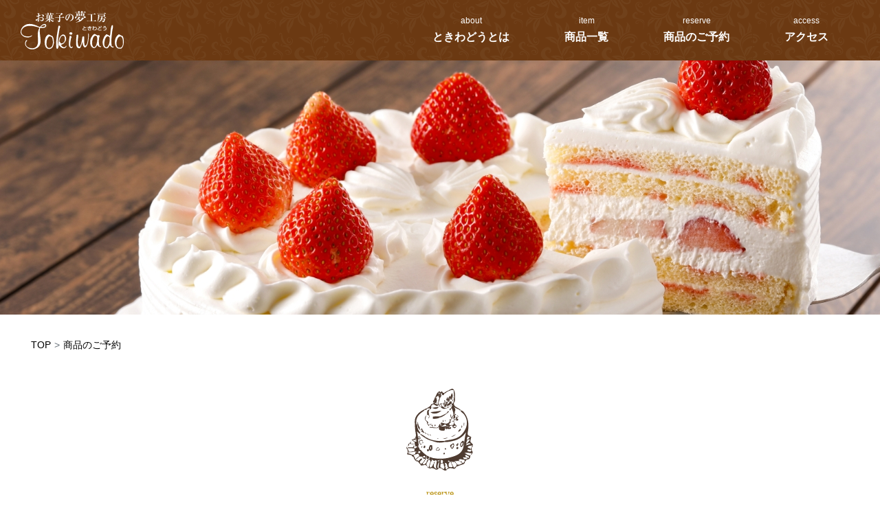

--- FILE ---
content_type: text/css
request_url: https://tokiwado-tanba.jp/asset/css/site-style.css?20230626
body_size: 62591
content:
@charset "UTF-8";
/*---------------------------------------------*/
/* 設定開始                                    */
/*---------------------------------------------*/
/*---------------------------------------------*/
/* webfont load                                */
/*---------------------------------------------*/
@font-face {
  font-family: 'fontawesome';
  src: url("../fonts/fa-brands-400.eot");
  src: url("../fonts/fa-brands-400.eot") format("embedded-opentype"), url("../fonts/fa-brands-400.woff2") format("woff2"), url("../fonts/fa-brands-400.woff") format("woff"), url("../fonts/fa-brands-400.ttf") format("truetype"), url("../fonts/fa-brands-400.svg") format("svg");
  font-weight: normal;
  font-style: normal;
}
@font-face {
  font-family: 'fontawesome-s';
  src: url("../fonts/fa-solid-900.eot");
  src: url("../fonts/fa-solid-900.eot") format("embedded-opentype"), url("../fonts/fa-solid-900.woff2") format("woff2"), url("../fonts/fa-solid-900.woff") format("woff"), url("../fonts/fa-solid-900.ttf") format("truetype"), url("../fonts/fa-solid-900.svg") format("svg");
  font-weight: normal;
  font-style: normal;
}
@font-face {
  font-family: 'fontawesome-b';
  src: url("../fonts/fa-regular-400.eot");
  src: url("../fonts/fa-regular-400.eot") format("embedded-opentype"), url("../fonts/fa-regular-400.woff2") format("woff2"), url("../fonts/fa-regular-400.woff") format("woff"), url("../fonts/fa-regular-400.ttf") format("truetype"), url("../fonts/fa-regular-400.svg") format("svg");
  font-weight: normal;
  font-style: normal;
}
/*---------------------------------------------*/
/* SCSS Load                                   */
/*---------------------------------------------*/
/*基本*/
html {
  width: 100%;
  height: 100%;
  font-size: 62.5%;
  overflow-x: hidden;
}

body {
  width: 100%;
  height: 100%;
  font-size: 16px;
  font-size: 1.6rem;
  line-height: 175%;
  font-family: "游ゴシック体", "游ゴシック", YuGothic, メイリオ, Meiryo, "ヒラギノ角ゴ Pro W3", "Hiragino Kaku Gothic Pro", "ＭＳ Ｐゴシック", "MS PGothic", Osaka, sans-serif;
  color: #000;
  font-weight: 500;
}

/* IE表示用のCSS　IEは游ゴシックは謎の隙間が出来るためメイリオにする*/
_:-ms-input-placeholder, :root body {
  font-family: Meiryo, sans-serif !important;
}

.float-clear {
  clear: both;
}

a {
  color: #000;
  text-decoration: none;
}

a:hover {
  color: #6B3912;
  text-decoration: none;
}

a.sns-icon::after {
  font-family: "fontawesome";
  font-size: 40px;
}

a.facebook::after {
  content: "\f09a";
}

a.insta::after {
  content: "\f16d";
}

a.line::after {
  content: "\f3c0";
}

a.language::after {
  font-family: "fontawesome-s";
  content: "\f0ac";
}

a.basic-btn {
  display: block;
  margin: 0 auto;
  padding: 15px 0;
  border: 1px solid #FFF;
  border-radius: 10px;
  background-color: #FFF;
  text-align: center;
  font-weight: bold;
  color: #000;
  transition: 0.5s all ease;
}
@media (min-width: 992px) {
  a.basic-btn {
    width: 60%;
  }
}
a.basic-btn::before {
  content: "\f0a9";
  font-family: 'fontawesome-s';
  color: #000;
  margin-right: 10px;
  transition: 0.5s all ease;
}

hr {
  border-top-color: #CCCCCC;
  border-right-color: #CCCCCC;
  border-bottom-color: #CCCCCC;
  border-left-color: #CCCCCC;
  margin-top: 10px;
  margin-bottom: 10px;
}

/*スペース*/
.bt-sp10 {
  margin-bottom: 10px !important;
}

.bt-sp20 {
  margin-bottom: 20px !important;
}

.bt-sp30 {
  margin-bottom: 30px !important;
}

.bt-sp40 {
  margin-bottom: 40px !important;
}

.bt-sp60 {
  margin-bottom: 60px !important;
}

.bt-sp60-40 {
  margin-bottom: 60px !important;
}
@media (max-width: 767px) {
  .bt-sp60-40 {
    margin-bottom: 20px !important;
  }
}

.bt-sp80 {
  margin-bottom: 80px !important;
}

@media (max-width: 767px) {
  .mb-sp-40 {
    margin-bottom: 40px;
  }
}
/*グリッドシステムのガター調整*/
.row-0 {
  margin-left: 0px;
  margin-right: 0px;
}
.row-0 > div {
  padding-right: 0px;
  padding-left: 0px;
  padding-bottom: 0px;
}

.row-10 {
  margin-left: -5px;
  margin-right: -5px;
}
.row-10 > div {
  padding-right: 5px;
  padding-left: 5px;
  padding-bottom: 10px;
}

.row-20 {
  margin-left: -10px;
  margin-right: -10px;
}
.row-20 > div {
  padding-right: 10px;
  padding-left: 10px;
  padding-bottom: 20px;
}

.row-30 {
  margin-left: -15px;
  margin-right: -15px;
}
.row-30 > div {
  padding-right: 15px;
  padding-left: 15px;
  padding-bottom: 30px;
}

/*比率を保って拡大・縮小処理*/
.ratio-1_1:before {
  content: "";
  display: block;
  padding-top: 100%;
  /* 1:1 */
}

.ratio-7_3:before {
  content: "";
  display: block;
  padding-top: 30%;
  /* 7:3 */
}

.ratio-8_2:before {
  content: "";
  display: block;
  padding-top: 20%;
  /* 8:2 */
}

.ratio-1_2:before {
  content: "";
  display: block;
  padding-top: 200%;
  /* 1:2 */
}

.ratio-4_3:before {
  content: "";
  display: block;
  padding-top: 75%;
  /* 4:3 */
}

.ratio-16_9:before {
  content: "";
  display: block;
  padding-top: 56.25%;
  /* 16:9 */
}

.ratio-8_5:before {
  content: "";
  display: block;
  padding-top: 62.5%;
  /* 8:5 ≒ 黄金比 */
}

.ratio-1_1,
.ratio-7_3,
.ratio-8_2,
.ratio-1_2,
.ratio-4_3,
.ratio-16_9,
.ratio-8_5 {
  position: relative;
  overflow: hidden;
}

.ratio-1_1 > img,
.ratio-7_3 > img,
.ratio-8_2 > img,
.ratio-1_2 > img,
.ratio-4_3 > img,
.ratio-16_9 > img,
.ratio-8_5 > img {
  position: absolute;
  top: 0;
  left: 0;
}

/*---------------------------------------------*/
/*追加グリッド                                    */
/*---------------------------------------------*/
.col-xs-15,
.col-sm-15,
.col-md-15,
.col-lg-15 {
  position: relative;
  min-height: 1px;
}

.col-xs-15 {
  -ms-flex: 0 0 20%;
  flex: 0 0 20%;
  max-width: 20%;
}

@media (min-width: 768px) {
  .col-sm-15 {
    -ms-flex: 0 0 20%;
    flex: 0 0 20%;
    max-width: 20%;
  }
}
@media (min-width: 992px) {
  .col-md-15 {
    -ms-flex: 0 0 20%;
    flex: 0 0 20%;
    max-width: 20%;
  }
}
@media (min-width: 1200px) {
  .col-lg-15 {
    -ms-flex: 0 0 20%;
    flex: 0 0 20%;
    max-width: 20%;
  }
}
/*---------------------------------------------*/
/*Slider Layout                                */
/*---------------------------------------------*/
.slider-outside {
  position: relative;
}
.slider-outside > .swiper-container {
  width: calc(100% - 80px);
}
.slider-outside .swiper-button-prev,
.slider-outside .swiper-button-next {
  width: 20px;
  height: 74px;
  background-size: 20px 49px;
  background-image: url("../img/arrow.png");
  background-position: center center;
  background-repeat: no-repeat;
  z-index: 91;
  border-radius: 5px;
  outline: none;
  background-color: #CECECE;
  top: calc(50% - 15px);
}
.slider-outside .swiper-button-prev::after,
.slider-outside .swiper-button-next::after {
  content: "";
}
.slider-outside .swiper-button-prev {
  transform: scale(-1, 1);
}

@media (max-width: 991px) {
  .slider-outside .swiper-button-prev,
  .slider-outside .swiper-button-next {
    width: 30px;
    background-size: 30px 74px;
  }
  .slider-outside .swiper-button-prev {
    left: 0;
  }
  .slider-outside .swiper-button-next {
    right: 0;
  }
}
/*---------------------------------------------*/
/* パンくずリスト                                */
/*---------------------------------------------*/
.breadcrumb {
  padding: 0;
  margin-top: 30px;
  margin-bottom: 0;
  background-color: transparent;
  border-radius: 0;
  font-size: 14px;
}
.breadcrumb > .breadcrumb-item + .breadcrumb-item::before {
  content: ">";
}
.breadcrumb a {
  color: #000;
}
.breadcrumb a:hover {
  color: #694D21;
}

/********************************************************************* マップ埋め込み */
.gmap {
  position: relative;
  width: 100%;
  height: 0;
  padding-top: 50%;
}
.gmap iframe {
  position: absolute;
  top: 0;
  left: 0;
  width: 100%;
  height: 100%;
}

/********************************************************************* 画像の高さ処理 */
#contents-section img {
  height: auto;
}

@media (min-width: 768px) {
  .lg-w-75 {
    width: 85%;
  }
}
/*ナビゲーション*/
#wrapper {
  width: 100%;
}

#header-wrap {
  width: 100%;
  height: auto;
  position: sticky;
  top: 0;
  left: 0;
  z-index: 101;
  background-color: #6B3912;
  background-image: url("../img/bg-decoration.png");
  transition: .5s ease all;
}
#header-wrap #header-in {
  /* --------------------------------------------------------------- Logo Style */
  /* --------------------------------------------------------------- Menu Style */
}
#header-wrap #header-in #web-site-name {
  display: flex;
  align-items: center;
}
#header-wrap #header-in #web-site-name .web-site-logo {
  font-size: inherit;
  width: 150px;
}
@media (max-width: 767px) {
  #header-wrap #header-in #web-site-name .web-site-logo {
    width: 120px;
  }
}
@media (min-width: 768px) {
  #header-wrap #header-in #web-site-name {
    padding-left: 30px;
  }
}
#header-wrap #header-in .nav-div {
  /* --------------------------------------------------------------- Menu Open Btn Style */
}
#header-wrap #header-in .nav-div > ul {
  list-style: none;
  padding-left: 0;
  margin: 0;
}
#header-wrap #header-in .nav-div > ul li span a {
  position: relative;
  display: block;
  text-align: center;
  color: #FFF;
  font-weight: bold;
}
#header-wrap #header-in .nav-div > ul li span a::after {
  content: "";
  width: 100%;
  height: 2px;
  background-color: #FFF;
  position: absolute;
  left: 0;
  bottom: 15px;
  transition: 0.5s ease-in-out;
  transform: scale(0, 1);
}
#header-wrap #header-in .nav-div > ul li span a:hover::after {
  transform: scale(1, 1);
}
#header-wrap #header-in .nav-div > ul li span a span {
  display: block;
  font-weight: normal;
  font-size: 12px;
  line-height: 20px;
}
@media (min-width: 992px) {
  #header-wrap #header-in .nav-div > ul li {
    margin-left: 20px;
  }
  #header-wrap #header-in .nav-div > ul li span a {
    padding: 20px 30px;
  }
}
@media (min-width: 768px) and (max-width: 991px) {
  #header-wrap #header-in .nav-div > ul li {
    margin-left: 10px;
  }
  #header-wrap #header-in .nav-div > ul li span a {
    padding: 20px 15px;
  }
}
@media (min-width: 768px) {
  #header-wrap #header-in .nav-div > ul {
    padding-right: 30px;
    display: flex;
    justify-content: flex-end;
    align-items: center;
    flex-wrap: nowrap;
  }
}
@media (max-width: 767px) {
  #header-wrap #header-in .nav-div > ul {
    display: none;
    position: fixed;
    top: 0;
    left: 0;
    width: 100%;
    height: 100%;
    margin-top: 70px;
    background-color: #FFF;
    z-index: -10;
    pointer-events: none;
  }
  #header-wrap #header-in .nav-div > ul li {
    border-bottom: 1px solid #6B3912;
  }
  #header-wrap #header-in .nav-div > ul li:first-child {
    border-top: 1px solid #6B3912;
  }
  #header-wrap #header-in .nav-div > ul li span a {
    text-align: left;
    color: #6B3912;
    padding: 1.5em 1em;
  }
  #header-wrap #header-in .nav-div > ul li span a::after {
    display: none;
  }
  #header-wrap #header-in .nav-div > ul li span a span {
    font-size: 14px;
  }
}
#header-wrap #header-in .nav-div > ul.show-on-mobile {
  pointer-events: all;
  z-index: 100;
}
#header-wrap #header-in .nav-div #common-nav-switch {
  display: block;
  position: relative;
  width: 70px;
  height: 70px;
  cursor: pointer;
  background-color: #FFF;
  z-index: 101;
}
#header-wrap #header-in .nav-div #common-nav-switch #common-nav-switch-in {
  position: absolute;
  top: 50%;
  left: 50%;
  width: 36px;
  height: 28px;
  transform: translate(-50%, -50%);
}
#header-wrap #header-in .nav-div #common-nav-switch #common-nav-switch-in .bar {
  position: absolute;
  left: 0;
  width: 36px;
  height: 4px;
  transition: all 0.4s ease 0s;
  background: #6B3912;
}
#header-wrap #header-in .nav-div #common-nav-switch #common-nav-switch-in .bar01 {
  top: 0;
}
#header-wrap #header-in .nav-div #common-nav-switch #common-nav-switch-in .bar02 {
  top: 12px;
}
#header-wrap #header-in .nav-div #common-nav-switch #common-nav-switch-in .bar03 {
  bottom: 0px;
}
@media (min-width: 768px) {
  #header-wrap #header-in .nav-div #common-nav-switch {
    display: none;
  }
}
@media (max-width: 767px) {
  #header-wrap #header-in .nav-div {
    padding-right: 0;
    display: flex;
    justify-content: flex-end;
  }
}

/* --------------------------------------------------------------- Menu Open Style */
.nav-active body {
  overflow: hidden;
}
.nav-active #wrapper {
  position: fixed;
}
.nav-active #header-wrap {
  top: 0 !important;
}
.nav-active #common-nav-switch #common-nav-switch-in .bar01 {
  transform: translateY(12px) rotate(-45deg);
}
.nav-active #common-nav-switch #common-nav-switch-in .bar02 {
  opacity: 0;
}
.nav-active #common-nav-switch #common-nav-switch-in .bar03 {
  transform: translateY(-12px) rotate(45deg);
}
.nav-active .nav-mask {
  display: block;
  position: fixed;
  top: 0;
  left: 0;
  width: 100%;
  height: 100%;
  z-index: 97;
  background-color: #FFF;
  opacity: 0.75;
}

/* --------------------------------------------------------------- Footer Style */
#footer {
  background-color: #F8F7F2;
}
#footer #footer-menu {
  padding: 50px 0;
}
#footer #footer-menu .corp-data h6 {
  width: 160px;
  display: inline-block;
  margin-bottom: 20px;
}
#footer #footer-menu .corp-data p {
  margin-bottom: 0px;
}

/* --------------------------------------------------------------- Page Top Btn Style */
.page-top {
  display: block;
  width: 60px;
  height: 60px;
  position: fixed;
  right: 15px;
  bottom: 15px;
  z-index: 96;
  border-radius: 30px;
  background-color: #DBBF8E;
  cursor: pointer;
}
.page-top::after {
  content: '';
  width: 15px;
  height: 15px;
  border: 0px;
  border-top: solid 4px #000;
  border-right: solid 4px #000;
  position: absolute;
  top: 25px;
  left: 50%;
  transform: translateX(-50%) rotate(-45deg);
}

/*トップ*/
/* -------------------------------------------------------------------------------- Main Visual */
.top-visual {
  position: relative;
  /* -------------------------------------------------------------------------------- Main Visual Scroll */
}
.top-visual .catch {
  position: absolute;
  bottom: 40px;
  left: 40px;
  line-height: 74px;
  font-size: 32px;
  font-family: 'Kozuka Mincho Pro', 'Kozuka Mincho Std', '小塚明朝 Pro R', '小塚明朝 Std R', 'Hiragino Mincho Pro', 'ヒラギノ明朝 Pro W3', 'ＭＳ Ｐ明朝', 'Times', 'Times New Roman', serif;
}
.top-visual .catch span {
  background-color: #FFF;
  padding: 0.5em;
}
@media (max-width: 767px) {
  .top-visual .catch {
    -ms-writing-mode: tb-rl;
    -webkit-writing-mode: vertical-rl;
    writing-mode: vertical-rl;
    font-size: 26px;
    line-height: 62px;
    left: 5px;
  }
}
.top-visual .scrolldown {
  position: absolute;
  right: 50px;
  bottom: 10px;
  height: 60px;
}
.top-visual .scrolldown::after {
  content: "";
  position: absolute;
  top: 0;
  width: 1px;
  height: 40px;
  background-color: #EEE;
  animation: move  1.4s ease-in-out infinite;
  opacity: 0;
}
@keyframes move {
  0% {
    height: 0;
    top: 0;
    opacity: 0;
  }
  30% {
    height: 40px;
    opacity: 1;
  }
  100% {
    height: 0;
    top: 50px;
    opacity: 0;
  }
}
.top-visual .scrolldown span {
  position: absolute;
  left: -13px;
  top: -40px;
  color: #EEE;
  font-size: 12px;
  letter-spacing: 0.05em;
  -ms-writing-mode: tb-rl;
  -webkit-writing-mode: vertical-rl;
  writing-mode: vertical-rl;
}

/* -------------------------------------------------------------------------------- Slider Contents */
.slick-slide {
  background-size: cover;
  background-position: center;
}
.slick-slide img {
  position: absolute;
  top: 50%;
  left: 50%;
  -webkit-transform: translate(-50%, -50%);
  -moz-transform: translate(-50%, -50%);
  -ms-transform: translate(-50%, -50%);
  -o-transform: translate(-50%, -44%);
  transform: translate(-50%, -50%);
  width: auto;
  height: auto;
}
@media (max-width: 767px) {
  .slick-slide img {
    width: auto;
    height: 100%;
  }
}

.slide01 {
  background-image: url(../img/slide01.jpg);
}
@media (max-width: 767px) {
  .slide01 {
    background-image: url(../img/sp-slide01.jpg);
  }
}

.slide02 {
  background-image: url(../img/slide02.jpg);
}
@media (max-width: 767px) {
  .slide02 {
    background-image: url(../img/sp-slide02.jpg);
  }
}

.slide03 {
  background-image: url(../img/slide03.jpg);
}
@media (max-width: 767px) {
  .slide03 {
    background-image: url(../img/sp-slide03.jpg);
  }
}

/* .slide04 {
  background-image: url(../img/slide04.jpg);
}
@media (max-width: 767px) {
  .slide04 {
    background-image: url(../img/sp-slide04.jpg);
  }
}

.slide05 {
  background-image: url(../img/slide05.jpg);
}
@media (max-width: 767px) {
  .slide05 {
    background-image: url(../img/sp-slide05.jpg);
  }
} */

/* -------------------------------------------------------------------------------- セクション共通 */
.common-div {
  position: relative;
  padding: 60px 0;
}
.common-div .section-title {
  font-family: 'Kozuka Mincho Pro', 'Kozuka Mincho Std', '小塚明朝 Pro R', '小塚明朝 Std R', 'Hiragino Mincho Pro', 'ヒラギノ明朝 Pro W3', 'ＭＳ Ｐ明朝', 'Times', 'Times New Roman', serif;
  text-align: center;
  margin-bottom: 60px;
}
.common-div .section-title::before {
  content: "";
  display: inline-block;
  background-size: contain;
  margin-bottom: 10px;
}
.common-div .section-title p {
  font-size: 14px;
  color: #B48A00;
  margin-bottom: 10px;
}
.common-div .section-title h2 {
  font-size: 28px;
}
@media (max-width: 767px) {
  .common-div .section-title h2 {
    font-size: 24px;
  }
}
.common-div > p {
  text-align: center;
  line-height: 42px;
  margin-bottom: 60px;
}
.common-div .top-basic-btn {
  text-align: center;
}
.common-div .top-basic-btn a {
  position: relative;
  width: 100%;
  max-width: 360px;
  padding: 15px 0 19px 0;
  display: inline-block;
  font-size: 28px;
  color: #4E3B30;
  background: linear-gradient(45deg, transparent 10px, #FFF 10px), linear-gradient(135deg, transparent 10px, #FFF 10px), linear-gradient(225deg, transparent 10px, #FFF 10px), linear-gradient(315deg, transparent 10px, #FFF 10px);
  background-position: bottom left, top left, top right, bottom right;
  background-size: 50% 50%;
  background-repeat: no-repeat;
  transition: 0.5s all ease;
}
.common-div .top-basic-btn a::before {
  content: "";
  display: block;
  width: calc(100% + 2px);
  height: calc(100% + 2px);
  z-index: -1;
  background: linear-gradient(45deg, transparent 10.5px, #4E3B30 10.5px), linear-gradient(135deg, transparent 10.5px, #4E3B30 10.5px), linear-gradient(225deg, transparent 10.5px, #4E3B30 10.5px), linear-gradient(315deg, transparent 10.5px, #4E3B30 10.5px);
  background-position: bottom left, top left, top right, bottom right;
  background-size: 50% 50%;
  background-repeat: no-repeat;
  position: absolute;
  top: 50%;
  left: 50%;
  -webkit-transform: translate(-50%, -50%);
  -moz-transform: translate(-50%, -50%);
  -ms-transform: translate(-50%, -50%);
  -o-transform: translate(-50%, -44%);
  transform: translate(-50%, -50%);
}
.common-div .top-basic-btn a::after {
  content: "";
  display: block;
  width: 80px;
  height: 1px;
  background-color: #4E3B30;
  position: absolute;
  top: 50%;
  right: -40px;
  transform-origin: top left;
  transform: scale(0, 1);
  transition: 0.5s ease-in-out;
}
.common-div .top-basic-btn a:hover::after {
  transform: scale(1, 1);
}

/* -------------------------------------------------------------------------------- ときわどうの「やさしいお菓子作り」 */
#concept .common-div {
  padding-left: 40px;
  padding-right: 40px;
}
@media (max-width: 767px) {
  #concept .common-div {
    padding-left: 20px;
    padding-right: 20px;
  }
}
#concept .common-div::before {
  content: "";
  display: block;
  width: 100%;
  height: 85%;
  background-color: #F8F7F2;
  z-index: -1;
  position: absolute;
  top: 50%;
  left: 50%;
  -webkit-transform: translate(-50%, -50%);
  -moz-transform: translate(-50%, -50%);
  -ms-transform: translate(-50%, -50%);
  -o-transform: translate(-50%, -44%);
  transform: translate(-50%, -50%);
}
#concept .common-div .section-title::before {
  width: 92px;
  height: 107px;
  background-image: url(../img/concept-icon.png);
}
#concept .common-div .section-title h2 {
  position: relative;
  display: inline-block;
}
#concept .common-div .section-title h2::before, #concept .common-div .section-title h2::after {
  content: "";
  display: block;
  width: 73px;
  height: 40px;
  background-image: url(../img/concept-decoration.png);
  position: absolute;
  bottom: -5px;
}
#concept .common-div .section-title h2::before {
  left: -75px;
  transform: scale(-1, 1);
}
#concept .common-div .section-title h2::after {
  right: -65px;
}
@media (max-width: 767px) {
  #concept .common-div .section-title h2::before, #concept .common-div .section-title h2::after {
    bottom: -20px;
  }
  #concept .common-div .section-title h2::before {
    left: -40px;
  }
  #concept .common-div .section-title h2::after {
    right: -40px;
  }
  #concept .common-div .section-title h2 span {
    display: block;
  }
}
#concept .common-div .concept-flex {
  display: flex;
  justify-content: space-between;
  margin-bottom: 40px;
}
#concept .common-div .concept-flex div:last-child {
  display: flex;
  justify-content: space-between;
  flex-wrap: wrap;
  position: relative;
}
#concept .common-div .concept-flex div:last-child::after {
  content: "";
  display: block;
  width: 128px;
  height: 108px;
  background-image: url(../img/concept-pop.png);
  position: absolute;
  top: -20px;
  right: 10px;
}
@media (max-width: 991px) {
  #concept .common-div .concept-flex div:last-child::after {
    top: -50px;
    right: -50px;
  }
}
@media (max-width: 767px) {
  #concept .common-div .concept-flex div:last-child::after {
    top: -80px;
    right: -30px;
  }
}
#concept .common-div .concept-flex div:last-child figure:first-child {
  width: 100%;
  margin-bottom: 20px;
}
#concept .common-div .concept-flex div:last-child figure:first-child::before {
  padding-top: 250px;
}
#concept .common-div .concept-flex div:last-child figure:nth-child(n+2) {
  width: calc(50% - 10px);
}
#concept .common-div .concept-flex div:last-child figure:nth-child(n+2)::before {
  padding-top: 150px;
}
#concept .common-div .concept-flex div figure {
  margin-bottom: 0;
  position: relative;
  overflow: hidden;
}
#concept .common-div .concept-flex div figure::before {
  content: "";
  display: block;
  width: 100%;
}
#concept .common-div .concept-flex div figure img {
  display: block;
  height: 100%;
  width: auto;
  position: absolute;
  top: 50%;
  left: 50%;
  -webkit-transform: translate(-50%, -50%);
  -moz-transform: translate(-50%, -50%);
  -ms-transform: translate(-50%, -50%);
  -o-transform: translate(-50%, -44%);
  transform: translate(-50%, -50%);
}
@media (min-width: 992px) {
  #concept .common-div .concept-flex div:first-child {
    width: 65%;
  }
  #concept .common-div .concept-flex div:first-child figure::before {
    padding-top: 420px;
  }
  #concept .common-div .concept-flex div:last-child {
    width: calc(35% - 20px);
  }
  #concept .common-div .concept-flex div:last-child figure:first-child::before {
    padding-top: 250px;
  }
  #concept .common-div .concept-flex div:last-child figure:nth-child(n+2)::before {
    padding-top: 150px;
  }
}
@media (max-width: 991px) and (min-width: 768px) {
  #concept .common-div .concept-flex div:first-child {
    width: 60%;
  }
  #concept .common-div .concept-flex div:first-child figure::before {
    padding-top: 280px;
  }
  #concept .common-div .concept-flex div:last-child {
    width: calc(40% - 20px);
  }
  #concept .common-div .concept-flex div:last-child figure:first-child::before {
    padding-top: 160px;
  }
  #concept .common-div .concept-flex div:last-child figure:nth-child(n+2)::before {
    padding-top: 100px;
  }
}
@media (max-width: 767px) {
  #concept .common-div .concept-flex {
    flex-wrap: wrap;
  }
  #concept .common-div .concept-flex div:first-child {
    width: 100%;
  }
  #concept .common-div .concept-flex div:first-child figure::before {
    padding-top: 60%;
  }
  #concept .common-div .concept-flex div:first-child figure img {
    width: 100%;
    height: auto;
  }
  #concept .common-div .concept-flex div:last-child {
    width: 100%;
    display: flex;
    justify-content: space-between;
    flex-wrap: nowrap;
  }
  #concept .common-div .concept-flex div:last-child figure {
    width: calc(100% / 3) !important;
  }
  #concept .common-div .concept-flex div:last-child figure:first-child {
    margin-bottom: 0 !important;
  }
  #concept .common-div .concept-flex div:last-child figure::before {
    padding-top: 60% !important;
  }
  #concept .common-div .concept-flex div:last-child figure img {
    width: 100%;
    height: auto;
  }
}

/* -------------------------------------------------------------------------------- ピックアップ */
#pickup .common-div .section-title::before {
  width: 110px;
  height: 110px;
  background-image: url(../img/pickup-icon.png);
}
#pickup .common-div .pickup {
  display: flex;
  justify-content: center;
  flex-wrap: wrap;
  margin-bottom: 40px;
  /* -------------------------------------------------------------------------------- 新しいピックアップ */
}
#pickup .common-div .pickup > div {
  width: 100%;
}
#pickup .common-div .pickup > div a {
  display: block;
  transition: 0.3s ease-in-out;
  border: 1px solid transparent;
  height: 100%;
}
#pickup .common-div .pickup > div a:hover {
  background-color: #F8F7F2;
  border: 1px solid #4E3B30;
}
#pickup .common-div .pickup > div a figure {
  margin-bottom: 0;
  position: relative;
  overflow: hidden;
}
#pickup .common-div .pickup > div a figure::before {
  content: "";
  display: block;
  width: 100%;
  padding-top: 62.5%;
}
#pickup .common-div .pickup > div a figure img {
  width: 100%;
  height: auto;
  display: block;
  position: absolute;
  top: 50%;
  left: 50%;
  -webkit-transform: translate(-50%, -50%);
  -moz-transform: translate(-50%, -50%);
  -ms-transform: translate(-50%, -50%);
  -o-transform: translate(-50%, -44%);
  transform: translate(-50%, -50%);
}
#pickup .common-div .pickup > div a .pickup-info {
  text-align: center;
  padding: 30px 15px;
}
#pickup .common-div .pickup > div a .pickup-info h3 {
  font-size: 18px;
  font-weight: bold;
  color: #B48A00;
  margin-bottom: 30px;
}
#pickup .common-div .pickup > div a .pickup-info p {
  margin-bottom: 0;
}
@media (min-width: 768px) {
  #pickup .common-div .pickup {
    flex-wrap: nowrap;
    justify-content: space-between;
  }
  #pickup .common-div .pickup > div {
    width: calc((100% / 3) - 15px);
  }
}
@media (max-width: 767px) {
  #pickup .common-div .pickup > div:nth-child(n+2) {
    margin-top: 30px;
  }
  #pickup .common-div .pickup > div a .pickup-info {
    padding: 20px 15px;
  }
  #pickup .common-div .pickup > div a .pickup-info h3 {
    margin-bottom: 15px;
  }
}
#pickup .common-div .pickup .new-pickup a figure::after {
  content: "NEW";
  font-size: 18px;
  font-weight: bold;
  color: #FFF;
  background-color: #E11616;
  position: absolute;
  top: 20px;
  left: -40px;
  width: 150px;
  text-align: center;
  padding: 4px 0px 2px 0px;
  transform: rotate(-45deg);
}

/* -------------------------------------------------------------------------------- ときわどうの商品紹介 */
#item {
  background-color: #F8F7F2;
  background-image: url(../img/item-bg.png);
  background-repeat: repeat-y;
}
#item .common-div .section-title::before {
  width: 96px;
  height: 110px;
  background-image: url(../img/item-icon.png);
}
#item .common-div .item-link {
  display: flex;
  justify-content: space-between;
}
#item .common-div .item-link > div {
  width: 100%;
}
#item .common-div .item-link > div .item-btn {
  position: relative;
  overflow: hidden;
}
#item .common-div .item-link > div .item-btn::after {
  content: "";
  display: block;
  width: 200px;
  height: 200px;
  background-color: rgba(0, 0, 0, 0.5);
  border: 1px solid #FFF;
  transition: 0.5s ease-in-out;
  position: absolute;
  top: 50%;
  left: 50%;
  -webkit-transform: translate(-50%, -50%);
  -moz-transform: translate(-50%, -50%);
  -ms-transform: translate(-50%, -50%);
  -o-transform: translate(-50%, -44%);
  transform: translate(-50%, -50%);
}
@media (max-width: 767px) {
  #item .common-div .item-link > div .item-btn::after {
    width: 150px;
    height: 150px;
  }
}
#item .common-div .item-link > div .item-btn:hover::after {
  width: 100%;
  height: 100%;
}
#item .common-div .item-link > div .item-btn figure {
  margin-bottom: 0;
  position: relative;
  overflow: hidden;
}
#item .common-div .item-link > div .item-btn figure::before {
  content: "";
  display: block;
  width: 100%;
  padding-top: 275px;
}
#item .common-div .item-link > div .item-btn figure img {
  height: 100%;
  width: auto;
  display: block;
  position: absolute;
  top: 50%;
  left: 50%;
  -webkit-transform: translate(-50%, -50%);
  -moz-transform: translate(-50%, -50%);
  -ms-transform: translate(-50%, -50%);
  -o-transform: translate(-50%, -44%);
  transform: translate(-50%, -50%);
}
#item .common-div .item-link > div .item-btn a::before {
  content: "";
  width: 100%;
  height: 100%;
  display: block;
  position: absolute;
  top: 0;
  left: 0;
  z-index: 3;
}
#item .common-div .item-link > div .item-btn a > div {
  display: block;
  color: #FFF;
  z-index: 4;
  text-align: center;
  position: absolute;
  top: 50%;
  left: 50%;
  -webkit-transform: translate(-50%, -50%);
  -moz-transform: translate(-50%, -50%);
  -ms-transform: translate(-50%, -50%);
  -o-transform: translate(-50%, -44%);
  transform: translate(-50%, -50%);
}
#item .common-div .item-link > div .item-btn a > div p {
  font-size: 12px;
}
#item .common-div .item-link > div .item-btn a > div h3 {
  font-size: 26px;
}
@media (min-width: 768px) {
  #item .common-div .item-link > div {
    width: 50%;
  }
}
@media (max-width: 767px) {
  #item .common-div .item-link {
    flex-wrap: wrap;
  }
}

/* -------------------------------------------------------------------------------- 商品のご予約 */
#reserve .common-div .section-title::before {
  width: 98px;
  height: 120px;
  background-image: url(../img/reserve-icon.png);
}
#reserve .common-div .reserve-link {
  background-image: url(../img/reserve.jpg);
  background-position: center center;
  background-size: auto 100%;
  height: 200px;
  display: flex;
  justify-content: center;
  align-items: center;
  position: relative;
  transition: 0.5s ease-in-out;
}
#reserve .common-div .reserve-link::before {
  content: "";
  display: block;
  width: 100%;
  height: 100%;
  position: absolute;
  top: 0;
  left: 0;
  z-index: 1;
  background-color: rgba(0, 0, 0, 0.6);
}
#reserve .common-div .reserve-link::after {
  content: "";
  display: block;
  width: 100%;
  height: 100%;
  position: absolute;
  right: -10px;
  bottom: -10px;
  z-index: -1;
  border: 1px solid #B48A00;
}
#reserve .common-div .reserve-link:hover {
  background-size: auto 110%;
}
#reserve .common-div .reserve-link a {
  display: block;
  font-size: 26px;
  color: #FFF;
  z-index: 2;
}
#reserve .common-div .reserve-link a::before {
  content: "";
  display: block;
  width: 100%;
  height: 100%;
  position: absolute;
  top: 0;
  left: 0;
  z-index: 3;
}
@media (max-width: 991px) {
  #reserve .common-div .reserve-link {
    height: 120px;
  }
}

/* -------------------------------------------------------------------------------- アクセス */
#access {
  background-image: url(../img/access.png);
  background-size: cover;
  background-position: center center;
}
#access .common-div .section-title::before {
  width: 112px;
  height: 113px;
  background-image: url(../img/access-icon.png);
}
#access .common-div .access {
  margin-bottom: 40px;
}
@media (min-width: 768px) {
  #access .common-div .access {
    display: flex;
    justify-content: space-between;
  }
  #access .common-div .access > div:first-child {
    display: flex;
    align-items: center;
    justify-content: center;
  }
  #access .common-div .access > div:first-child .access-data img {
    margin-bottom: 40px;
    width: 100%;
  }
  #access .common-div .access > div:first-child .access-data p {
    line-height: 42px;
    margin-bottom: 20px;
  }
  #access .common-div .access > div:first-child .access-data p:last-child {
    margin-bottom: 0;
  }
}
@media (min-width: 992px) {
  #access .common-div .access > div:first-child {
    width: 25%;
  }
  #access .common-div .access > div:last-child {
    width: calc(75% - 15px);
  }
}
@media (max-width: 991px) and (min-width: 768px) {
  #access .common-div .access > div:first-child {
    width: 40%;
  }
  #access .common-div .access > div:last-child {
    width: 60%;
  }
  #access .common-div .access > div:last-child .gmap {
    padding-top: 100%;
  }
}
@media (max-width: 767px) {
  #access .common-div .access > div {
    width: 100%;
  }
  #access .common-div .access > div:first-child {
    margin-bottom: 20px;
  }
  #access .common-div .access > div .access-data {
    text-align: center;
  }
  #access .common-div .access > div .access-data img {
    max-width: 100%;
    margin-bottom: 20px;
  }
  #access .common-div .access > div .access-data p {
    line-height: 36px;
  }
  #access .common-div .access > div .gmap {
    padding-top: 80%;
  }
}
#access .common-div > a {
  display: block;
  text-align: center;
  padding: 30px 15px;
  background-color: #B78F0D;
  border: 1px solid #B78F0D;
  line-height: 36px;
  pointer-events: all;
}
#access .common-div > a span {
  font-size: 36px;
}
@media (min-width: 768px) {
  #access .common-div > a {
    display: flex;
    justify-content: center;
    pointer-events: none;
  }
  #access .common-div > a span {
    margin-left: 1em;
  }
}
@media (max-width: 767px) {
  #access .common-div > a {
    padding: 15px;
  }
  #access .common-div > a span {
    display: block;
  }
}

/*中ページ*/
/* --------------------------------------------------------------- Page Visual Common */
#main-visual .page-visual {
  width: 100%;
  padding-top: 200px;
  background-repeat: no-repeat;
  background-size: cover;
  background-position: center;
}
@media (min-width: 992px) {
  #main-visual .page-visual {
    padding-top: 370px;
  }
}
@media (max-width: 991px) and (min-width: 768px) {
  #main-visual .page-visual {
    padding-top: 250px;
  }
}

.breadcrumb {
  margin-bottom: 50px;
  padding-left: 30px;
}

.page-title {
  text-align: center;
  margin-bottom: 100px;
}
.page-title::before {
  content: "";
  display: inline-block;
  background-size: contain;
  margin-bottom: 10px;
}
.page-title p {
  font-size: 14px;
  color: #B48A00;
  margin-bottom: 10px;
}
.page-title h2 {
  font-size: 28px;
}

/* --------------------------------------------------------------- ときわどうとは CSS */
#wrapper.about #main-visual .page-visual {
  background-image: url(../img/about/page-visual.jpg);
}
#wrapper.about .page-title::before {
  width: 92px;
  height: 107px;
  background-image: url(../img/concept-icon.png);
}

.about-title {
  text-align: center;
  margin-bottom: 100px;
}
.about-title h3 {
  display: inline-block;
  position: relative;
  font-size: 28px;
}
.about-title h3::before, .about-title h3::after {
  content: "";
  display: block;
  width: 73px;
  height: 40px;
  background-image: url(../img/concept-decoration.png);
  position: absolute;
  bottom: -5px;
}
.about-title h3::before {
  left: -95px;
  transform: scale(-1, 1);
}
.about-title h3::after {
  right: -85px;
}
@media (max-width: 767px) {
  .about-title h3::before, .about-title h3::after {
    bottom: -30px;
  }
  .about-title h3::before {
    left: -10px;
  }
  .about-title h3::after {
    right: -10px;
  }
  .about-title h3 span {
    display: block;
  }
}

/* --------------------------------------------------------------- ときわどうとは コンセプト CSS */
.concept-wrap {
  position: relative;
  margin-bottom: 200px;
}
.concept-wrap::before {
  content: "";
  display: block;
  width: 100%;
  height: 105%;
  position: absolute;
  left: 0;
  top: 20px;
  z-index: -1;
  background-color: #F8F7F2;
}
.concept-wrap .about-concept .about-photo {
  margin-bottom: 100px;
  /* --------------------------------------------------------------- コンセプト イメージ CSS */
  /* --------------------------------------------------------------- コンセプト テキスト CSS */
}
@media (max-width: 991px) {
  .concept-wrap .about-concept .about-photo {
    margin-bottom: 60px;
  }
}
.concept-wrap .about-concept .about-photo .photo-frame {
  display: flex;
  justify-content: space-between;
  flex-wrap: nowrap;
}
.concept-wrap .about-concept .about-photo .photo-frame > div figure {
  position: relative;
  overflow: hidden;
  margin-bottom: 0;
}
.concept-wrap .about-concept .about-photo .photo-frame > div figure::before {
  content: "";
  display: block;
  width: 100%;
}
.concept-wrap .about-concept .about-photo .photo-frame > div figure img {
  display: block;
  width: auto;
  height: auto;
  position: absolute;
  top: 50%;
  left: 50%;
  -webkit-transform: translate(-50%, -50%);
  -moz-transform: translate(-50%, -50%);
  -ms-transform: translate(-50%, -50%);
  -o-transform: translate(-50%, -44%);
  transform: translate(-50%, -50%);
}
.concept-wrap .about-concept .about-photo .photo-frame > div:first-child {
  width: 70%;
}
.concept-wrap .about-concept .about-photo .photo-frame > div:first-child figure::before {
  padding-top: 400px;
}
.concept-wrap .about-concept .about-photo .photo-frame > div:last-child {
  width: 30%;
}
.concept-wrap .about-concept .about-photo .photo-frame > div:last-child figure:first-child::before {
  padding-top: 240px;
}
.concept-wrap .about-concept .about-photo .photo-frame > div:last-child figure:last-child::before {
  padding-top: 160px;
}
@media (max-width: 767px) {
  .concept-wrap .about-concept .about-photo .photo-frame > div:first-child {
    width: 60%;
  }
  .concept-wrap .about-concept .about-photo .photo-frame > div:first-child figure::before {
    padding-top: 320px;
  }
  .concept-wrap .about-concept .about-photo .photo-frame > div:last-child {
    width: 40%;
  }
  .concept-wrap .about-concept .about-photo .photo-frame > div:last-child figure:first-child::before {
    padding-top: 190px;
  }
  .concept-wrap .about-concept .about-photo .photo-frame > div:last-child figure:last-child::before {
    padding-top: 130px;
  }
}
.concept-wrap .about-concept .about-photo .about-text {
  text-align: center;
  position: relative;
}
.concept-wrap .about-concept .about-photo .about-text::before {
  content: "";
  display: block;
  width: 62px;
  height: 82px;
  background-image: url(../img/about/about1.png);
  position: absolute;
  top: -15px;
  left: 15px;
}
.concept-wrap .about-concept .about-photo .about-text::after {
  content: "";
  display: block;
  width: 163px;
  height: 116px;
  background-image: url(../img/about/about2.png);
  position: absolute;
  bottom: -60px;
  right: -20px;
}
.concept-wrap .about-concept .about-photo .about-text p {
  line-height: 36px;
  margin-bottom: 30px;
}
.concept-wrap .about-concept .about-photo .about-text p:last-child {
  margin-bottom: 0;
}
@media (max-width: 991px) {
  .concept-wrap .about-concept .about-photo .about-text {
    margin-bottom: 40px;
  }
  .concept-wrap .about-concept .about-photo .about-text::before, .concept-wrap .about-concept .about-photo .about-text::after {
    display: none;
  }
}
@media (min-width: 992px) {
  .concept-wrap .about-concept .about-photo {
    display: flex;
    justify-content: space-between;
    flex-wrap: nowrap;
  }
  .concept-wrap .about-concept .about-photo .photo-frame {
    width: 60%;
    order: 1;
  }
  .concept-wrap .about-concept .about-photo .about-text {
    order: 2;
    width: 40%;
    position: relative;
    display: flex;
    flex-direction: column;
    justify-content: center;
    padding: 0 40px;
  }
}
.concept-wrap .about-concept > p {
  text-align: center;
  line-height: 36px;
  margin-bottom: 0;
}
.concept-wrap .swiper-container .swiper-wrapper {
  transition-timing-function: linear !important;
}
.concept-wrap .about-slide {
  margin-top: 100px;
}
@media (max-width: 767px) {
  .concept-wrap .about-slide {
    margin-top: 60px;
  }
}
.concept-wrap .about-slide .swiper-container .swiper-wrapper .swiper-slide img {
  width: 100%;
}

/* --------------------------------------------------------------- カフェスペース CSS */
.cafe-space {
  padding-bottom: 60px;
  /* --------------------------------------------------------------- カフェ イメージ CSS */
  /* --------------------------------------------------------------- カフェ メニュー CSS */
}
.cafe-space > p {
  text-align: center;
  margin-bottom: 0;
  line-height: 36px;
}
.cafe-space .cafe-photo {
  margin-top: 40px;
  margin-bottom: 20px;
}
.cafe-space .cafe-photo div {
  width: 100%;
  height: 400px;
  background-size: cover;
  background-position: center;
}
.cafe-space .cafe-photo div:first-child {
  background-image: url(../img/about/cafe1.jpg);
}
.cafe-space .cafe-photo div:last-child {
  background-image: url(../img/about/cafe2.jpg);
}
@media (max-width: 991px) and (min-width: 768px) {
  .cafe-space .cafe-photo div {
    height: 280px;
  }
}
@media (max-width: 767px) {
  .cafe-space .cafe-photo div {
    height: 200px;
  }
  .cafe-space .cafe-photo div:first-child {
    margin-bottom: 15px;
  }
}
@media (min-width: 768px) {
  .cafe-space .cafe-photo {
    display: flex;
    justify-content: space-between;
    flex-wrap: nowrap;
  }
  .cafe-space .cafe-photo div:first-child {
    width: 60%;
  }
  .cafe-space .cafe-photo div:last-child {
    width: calc(40% - 15px);
  }
}
.cafe-space .cafe-menu {
  background-color: #F8F7F2;
  padding: 40px 0px;
}
.cafe-space .cafe-menu h3 {
  text-align: center;
  font-size: 26px;
}
.cafe-space .cafe-menu h3::before {
  content: "";
  display: block;
  background-size: contain;
  margin: 0 auto 20px auto;
  width: 51px;
  height: 35px;
  background-image: url(../img/about/cafe-icon.png);
}
.cafe-space .cafe-menu .menu-flex {
  width: 80%;
  margin: 40px auto;
}
.cafe-space .cafe-menu .menu-flex ul {
  list-style: none;
  padding-left: 0;
  margin-bottom: 0;
}
.cafe-space .cafe-menu .menu-flex ul li {
  display: flex;
  justify-content: center;
  flex-wrap: nowrap;
}
.cafe-space .cafe-menu .menu-flex ul li div {
  font-size: 20px;
  font-weight: bold;
}
.cafe-space .cafe-menu .menu-flex ul li div:first-child {
  width: 260px;
}
@media (min-width: 992px) {
  .cafe-space .cafe-menu .menu-flex {
    display: flex;
    justify-content: space-between;
    flex-wrap: nowrap;
  }
  .cafe-space .cafe-menu .menu-flex ul {
    width: 50%;
  }
}
@media (max-width: 767px) {
  .cafe-space .cafe-menu .menu-flex {
    width: 100%;
    padding: 0 15px;
  }
}
.cafe-space .cafe-menu > p {
  text-align: center;
  font-weight: bold;
}

/* 商品一覧 */
/* --------------------------------------------------------------- 生菓子 CSS */
#wrapper.cake #main-visual .page-visual {
  background-image: url(../img/item/page-visual.jpg);
}
#wrapper.cake .page-title::before {
  width: 96px;
  height: 110px;
  background-image: url(../img/item-icon.png);
}

#wrapper.bake #main-visual .page-visual {
  background-image: url(../img/item/bake-top.jpg);
}
#wrapper.bake .page-title::before {
  width: 96px;
  height: 110px;
  background-image: url(../img/item-icon.png);
}

/* --------------------------------------------------------------- 生菓子 商品リスト CSS */
.item-flex .item-div .item-inner {
  height: 100%;
  text-align: center;
  display: flex;
  flex-direction: column;
  justify-content: flex-start;
  /* --------------------------------------------------------------- 生菓子 商品リスト レイアウト変更 CSS */
}
.item-flex .item-div .item-inner figure {
  margin-bottom: 0;
  position: relative;
  overflow: hidden;
  padding-top: 62.5%;
}
.item-flex .item-div .item-inner figure::before {
  display: block;
  width: 100%;
  padding-top: 62.5%;
}
.item-flex .item-div .item-inner figure img {
  display: block;
  width: 100%;
  height: auto;
  position: absolute;
  top: 50%;
  left: 50%;
  -webkit-transform: translate(-50%, -50%);
  -moz-transform: translate(-50%, -50%);
  -ms-transform: translate(-50%, -50%);
  -o-transform: translate(-50%, -44%);
  transform: translate(-50%, -50%);
}
.item-flex .item-div .item-inner h4 {
  padding: 20px 10px;
  font-size: 18px;
  font-weight: bold;
  color: #B48A00;
}
.item-flex .item-div .item-inner p {
  margin-bottom: 20px;
  text-align: left;
  font-size: 13px;
  line-height: 26px;
}
.item-flex .item-div .item-inner ul {
  list-style: none;
  padding-left: 0;
  margin-bottom: 20px;
}
.item-flex .item-div .item-inner ul li {
  text-align: right;
  color: #E11616;
  font-weight: bold;
}
.item-flex .item-div .item-inner .reserve {
  margin-top: auto;
}
.item-flex .item-div .item-inner .reserve div {
  position: relative;
  padding: 5px 10px;
  border-radius: 10px;
  border: 2px solid #6B3912;
  text-align: center;
  transition: 0.5s ease-in-out;
}
.item-flex .item-div .item-inner .reserve div a {
  color: #6B3912;
  font-size: 18px;
  font-weight: bold;
  transition: 0.5s ease-in-out;
}
.item-flex .item-div .item-inner .reserve div a::before {
  content: "\f0a9";
  font-family: 'fontawesome-s';
  color: #6B3912;
  margin-right: 10px;
  transition: 0.5s ease-in-out;
}
.item-flex .item-div .item-inner .reserve div a::after {
  content: "";
  display: block;
  width: 100%;
  height: 100%;
  position: absolute;
  left: 0;
  top: 0;
  border-radius: 10px;
}
.item-flex .item-div .item-inner .reserve div:nth-child(n+2) {
  margin-top: 15px;
}
.item-flex .item-div .item-inner .reserve div:hover {
  background-color: #6B3912;
}
.item-flex .item-div .item-inner .reserve div:hover a {
  color: #FFF;
}
.item-flex .item-div .item-inner .reserve div:hover a::before {
  color: #FFF;
}
.item-flex .item-div .item-inner .item-data > li {
  text-align: left;
  display: flex;
  justify-content: flex-start;
  flex-wrap: nowrap;
}
.item-flex .item-div .item-inner .item-data > li:nth-child(n+2) {
  margin-top: 10px;
}
.item-flex .item-div .item-inner .item-data > li div.size {
  align-self: center;
  width: 48px;
}
.item-flex .item-div .item-inner .item-data > li div.price {
  align-self: center;
  width: 70px;
  margin-right: 20px;
  text-align: right;
}
.item-flex .item-div .item-inner .item-data > li div.reserve-btn {
  width: calc(100% - 138px);
  display: block;
  text-align: center;
}
.item-flex .item-div .item-inner .item-data > li div.reserve-btn a {
  display: block;
  color: #6B3912;
  font-weight: bold;
  border: 2px solid #6B3912;
  border-radius: 10px;
  transition: 0.3s ease-in-out;
}
.item-flex .item-div .item-inner .item-data > li div.reserve-btn a::before {
  content: "\f0a9";
  font-family: 'fontawesome-s';
  color: #6B3912;
  margin-right: 10px;
  transition: 0.3s ease-in-out;
}
.item-flex .item-div .item-inner .item-data > li div.reserve-btn a:hover {
  background-color: #6B3912;
  color: #FFF;
}
.item-flex .item-div .item-inner .item-data > li div.reserve-btn a:hover::before {
  color: #FFF;
}
@media (min-width: 992px) {
  .item-flex .item-div:nth-child(n+4) {
    margin-top: 60px;
  }
}
@media (max-width: 991px) and (min-width: 768px) {
  .item-flex .item-div:nth-child(n+3) {
    margin-top: 40px;
  }
}
@media (max-width: 767px) {
  .item-flex .item-div:nth-child(n+2) {
    margin-top: 40px;
  }
  .item-flex .item-div .item-inner h4 {
    padding: 15px 5px;
    font-size: 16px;
  }
  .item-flex .item-div .item-inner .reserve div a {
    font-size: 14px;
  }
}

/* --------------------------------------------------------------- 新商品ピックアップ CSS */
.item-flex .new-pickup figure::after {
  content: "NEW";
  font-size: 18px;
  font-weight: bold;
  color: #FFF;
  background-color: #E11616;
  position: absolute;
  top: 20px;
  left: -40px;
  width: 150px;
  text-align: center;
  padding: 4px 0px 2px 0px;
  transform: rotate(-45deg);
}
@media (max-width: 767px) {
  .item-flex .new-pickup figure::after {
    font-size: 12px;
    padding: 0;
    line-height: 20px;
    top: 10px;
    left: -55px;
  }
}

/* --------------------------------------------------------------- 焼き菓子へのリンクボタン CSS */
.item-page {
  background-position: center center;
  background-size: cover;
  height: 200px;
  position: relative;
  transition: 0.5s ease-in-out;
  margin-top: 120px;
  margin-bottom: 60px;
}
.item-page::before {
  content: "";
  width: 100%;
  height: 100%;
  display: block;
  position: absolute;
  top: 0;
  left: 0;
  z-index: 2;
  opacity: 0;
  background-color: rgba(0, 0, 0, 0.4);
  transition: 0.5s ease-in-out;
}
.item-page a {
  transition: 0.5s ease-in-out;
}
.item-page a::before {
  content: "";
  width: 100%;
  height: 100%;
  display: block;
  position: absolute;
  top: 0;
  left: 0;
  z-index: 3;
}
.item-page a div {
  max-width: 400px;
  width: 100%;
  text-align: center;
  padding: 20px 0;
  background-color: #FFF;
  border: 1px solid #707070;
  position: absolute;
  top: -20px;
  left: 50%;
  transform: translateX(-50%);
  z-index: 4;
}
.item-page a div h3 {
  font-size: 28px;
}
.item-page a div p {
  font-size: 14px;
  margin-bottom: 0;
}
@media (max-width: 991px) {
  .item-page {
    margin-top: 80px;
    height: 180px;
    background-position: left center;
  }
  .item-page::before {
    opacity: 1 !important;
  }
  .item-page a div {
    max-width: 300px;
    background-color: rgba(255, 255, 255, 0.8);
    position: absolute;
    top: 50%;
    left: 50%;
    -webkit-transform: translate(-50%, -50%);
    -moz-transform: translate(-50%, -50%);
    -ms-transform: translate(-50%, -50%);
    -o-transform: translate(-50%, -44%);
    transform: translate(-50%, -50%);
  }
}
.item-page:hover::before {
  opacity: 1;
}

.item-page.bake-link {
  background-image: url(../img/item/bake-link.jpg);
}

.item-page.cake-link {
  background-image: url(../img/item/cake-link.jpg);
}

/* --------------------------------------------------------------- 商品一覧 Index CSS */
#page-item {
  margin-bottom: 60px;
}
#page-item .item-link {
  display: flex;
  justify-content: space-between;
}
#page-item .item-link > div {
  width: 100%;
}
#page-item .item-link > div .item-btn {
  position: relative;
  overflow: hidden;
}
#page-item .item-link > div .item-btn::after {
  content: "";
  display: block;
  width: 200px;
  height: 200px;
  background-color: rgba(0, 0, 0, 0.5);
  border: 1px solid #FFF;
  transition: 0.5s ease-in-out;
  position: absolute;
  top: 50%;
  left: 50%;
  -webkit-transform: translate(-50%, -50%);
  -moz-transform: translate(-50%, -50%);
  -ms-transform: translate(-50%, -50%);
  -o-transform: translate(-50%, -44%);
  transform: translate(-50%, -50%);
}
@media (max-width: 767px) {
  #page-item .item-link > div .item-btn::after {
    width: 150px;
    height: 150px;
  }
}
#page-item .item-link > div .item-btn:hover::after {
  width: 100%;
  height: 100%;
}
#page-item .item-link > div .item-btn figure {
  margin-bottom: 0;
  position: relative;
  overflow: hidden;
}
#page-item .item-link > div .item-btn figure::before {
  content: "";
  display: block;
  width: 100%;
  padding-top: 275px;
}
#page-item .item-link > div .item-btn figure img {
  height: 100%;
  width: auto;
  display: block;
  position: absolute;
  top: 50%;
  left: 50%;
  -webkit-transform: translate(-50%, -50%);
  -moz-transform: translate(-50%, -50%);
  -ms-transform: translate(-50%, -50%);
  -o-transform: translate(-50%, -44%);
  transform: translate(-50%, -50%);
}
#page-item .item-link > div .item-btn a::before {
  content: "";
  width: 100%;
  height: 100%;
  display: block;
  position: absolute;
  top: 0;
  left: 0;
  z-index: 3;
}
#page-item .item-link > div .item-btn a > div {
  display: block;
  color: #FFF;
  z-index: 4;
  text-align: center;
  position: absolute;
  top: 50%;
  left: 50%;
  -webkit-transform: translate(-50%, -50%);
  -moz-transform: translate(-50%, -50%);
  -ms-transform: translate(-50%, -50%);
  -o-transform: translate(-50%, -44%);
  transform: translate(-50%, -50%);
}
#page-item .item-link > div .item-btn a > div p {
  font-size: 12px;
}
#page-item .item-link > div .item-btn a > div h3 {
  font-size: 26px;
}
@media (min-width: 768px) {
  #page-item .item-link > div {
    width: 50%;
  }
}
@media (max-width: 767px) {
  #page-item .item-link {
    flex-wrap: wrap;
  }
}

/* 商品のご予約 */
/* --------------------------------------------------------------- 商品のご予約 CSS */
#wrapper.reserve #main-visual .page-visual {
  background-image: url(../img/reserve/page-visual.jpg);
}
#wrapper.reserve .page-title {
  margin-bottom: 60px;
}
#wrapper.reserve .page-title::before {
  width: 98px;
  height: 120px;
  background-image: url(../img/reserve-icon.png);
}
#wrapper.reserve > p {
  text-align: center;
  font-weight: bold;
  padding: 0 15px;
  margin-bottom: 0;
}

.form-main {
  background-color: #F8F7F2;
  padding: 40px 20px;
  margin: 60px 0;
}
.form-main form .form-base .form-inner dl {
  margin-bottom: 0;
}
.form-main form .form-base .form-inner dl dt {
  color: #6B3912;
}
.form-main form .form-base .form-inner dl dt span.required {
  display: table-cell;
}
.form-main form .form-base .form-inner dl dt span.required::after {
  content: "必須";
  background-color: #E11616;
  color: #FFF;
  font-size: 12px;
  padding: 2.5px 10px;
  border-radius: 10px;
  margin-left: 1em;
  vertical-align: middle;
}
.form-main form .form-base .form-inner dl dd {
  margin-bottom: 0;
}
.form-main form .form-base .form-inner dl dd input,
.form-main form .form-base .form-inner dl dd select,
.form-main form .form-base .form-inner dl dd textarea {
  outline: none;
  border: 1px solid #707070;
  transition: 0.5s ease-in-out;
}
.form-main form .form-base .form-inner dl dd input:focus,
.form-main form .form-base .form-inner dl dd select:focus,
.form-main form .form-base .form-inner dl dd textarea:focus {
  border-color: #B78F0D;
}
.form-main form .form-base .form-inner dl dd select {
  padding: 0.5em 0;
  width: 100%;
}
.form-main form .form-base .form-inner dl dd input:not([type="checkbox"]) {
  width: 100%;
}
.form-main form .form-base .form-inner dl dd p.attention-text {
  font-size: 12px;
  padding-left: 12px;
  text-indent: -12px;
  line-height: 24px;
  margin-top: 5px;
  margin-bottom: 0;
}
.form-main form .form-base .form-inner dl.reserve-item {
  margin: 15px 0;
}
.form-main form .form-base .form-inner dl.reserve-item dd {
  padding: 25px;
  background-color: #FFF;
}
.form-main form .form-base .form-inner dl.reserve-item dd .option h4 {
  font-size: 16px;
  font-weight: bold;
  color: #6B3912;
  margin: 30px 0 15px 0;
  padding-bottom: 15px;
  border-bottom: 1px solid #707070;
}
.form-main form .form-base .form-inner dl.reserve-item dd .option p.option-menu {
  font-weight: bold;
}
.form-main form .form-base .form-inner dl.reserve-item dd .option textarea,
.form-main form .form-base .form-inner .addressdd textarea {
  width: 100%;
}
.form-main form .form-base .submit-btn {
  margin-top: 40px;
  margin-bottom: 40px;
  display: flex;
  justify-content: center;
  flex-wrap: nowrap;
  position: relative;
}
.form-main form .form-base .submit-btn input {
  width: 100%;
  font-size: 20px;
  font-weight: bold;
  color: #FFF;
  text-align: center;
  background-color: #6B3912;
  border-radius: 10px;
  padding: 15px;
  outline: none;
  border: 1px solid #6B3912;
  transition: 0.5s ease-in-out;
}
.form-main form .form-base .submit-btn input:hover {
  background-color: #FFF;
  color: #6B3912;
}
.form-main form .form-base .submit-btn input:nth-of-type(2) {
  margin-left: 30px;
}
.form-main form .form-base .submit-btn .wpcf7-spinner {
  position: absolute;
  left: 50%;
  bottom: 50px;
  transform: translateX(-50%);
}
.form-main form .form-base .submit-btn input.wpcf7-previous {
  background-color: #FFF;
  color: #6B3912;
}
.form-main form .form-base .submit-btn input.wpcf7-previous:hover {
  background-color: #6B3912;
  color: #FFF;
}
@media (max-width: 767px) {
  .form-main form .form-base .submit-btn {
    flex-wrap: wrap;
  }
  .form-main form .form-base .submit-btn input {
    max-width: 100%;
  }
  .form-main form .form-base .submit-btn input:nth-of-type(2) {
    margin-left: 0;
    margin-top: 20px;
  }
}
@media (min-width: 992px) {
  .form-main {
    padding: 60px 40px;
  }
  .form-main form .form-base .form-inner dl {
    display: flex;
    justify-content: flex-start;
    flex-wrap: nowrap;
    padding: 1.5rem 0;
  }
  .form-main form .form-base .form-inner dl dt {
    max-width: 300px;
    min-width: 300px;
  }
  .form-main form .form-base .form-inner dl dd {
    width: 100%;
  }
  .form-main form .form-base .form-inner dl dd input[type="date"],
  .form-main form .form-base .form-inner dl dd input[type="text"],
  .form-main form .form-base .form-inner dl dd input[type="tel"],
  .form-main form .form-base .form-inner dl dd input[type="email"],
  .form-main form .form-base .form-inner dl dd select {
    width: 50%;
  }
  .form-main form .form-base .form-inner dl dd span span span {
    margin-right: 1em;
  }
}
@media (max-width: 991px) {
  .form-main form .form-base .form-inner dl {
    margin-bottom: 20px;
  }
  .form-main form .form-base .form-inner dl dt {
    margin-bottom: 5px;
  }
  .form-main form .form-base .form-inner dl dd span > span {
    display: flex;
    justify-content: flex-start;
    flex-wrap: wrap;
  }
  .form-main form .form-base .form-inner dl dd span > span span {
    width: 100%;
  }
}

/* 特定商取引法 */
#info {
  padding-bottom: 60px;
}
#info dl {
  margin-bottom: 0;
}
#info dl dd {
  margin-bottom: 0;
}
@media (min-width: 992px) {
  #info dl {
    display: flex;
    justify-content: flex-start;
    flex-wrap: wrap;
  }
  #info dl dt {
    min-width: 220px;
    width: 220px;
    padding: 25px 0 25px 15px;
    border-bottom: 1px solid #CCCCCC;
  }
  #info dl dd {
    width: calc(100% - 220px);
    padding: 25px 25px 25px 15px;
    border-bottom: 1px solid #CCCCCC;
  }
}
@media (max-width: 991px) {
  #info dl dt {
    padding: 20px 10px 0 10px;
    margin-bottom: 5px;
  }
  #info dl dd {
    padding: 0px 10px 20px 10px;
    border-bottom: 1px solid #CCCCCC;
  }
}

/*-------------------------------------------*/
/* laoding                                   */
/*-------------------------------------------*/
#wrapper {
  visibility: hidden;
}

/*loading*/
#loader-bg {
  position: fixed;
  width: 100%;
  height: 100%;
  top: 0;
  left: 0;
  background-color: #F1F1F1;
  z-index: 999;
}
#loader-bg #loader {
  position: fixed;
  color: #d2d2d2;
  z-index: 1000;
  top: 50%;
  left: 50%;
  transform: translate(-50%, -50%);
  /*
  &:after {
  	content: "Now Loading";
  	font-size: 14px;
  	color: #3DBC70;
  }
  */
}
#loader-bg #loader .spinner {
  margin: 100px auto 0;
  width: 70px;
  text-align: center;
}
#loader-bg #loader .spinner > div {
  width: 18px;
  height: 18px;
  background-color: #6B3912;
  border-radius: 100%;
  display: inline-block;
  -webkit-animation: sk-bouncedelay 1.4s infinite ease-in-out both;
  animation: sk-bouncedelay 1.4s infinite ease-in-out both;
}
#loader-bg #loader .spinner .bounce1 {
  -webkit-animation-delay: -0.32s;
  animation-delay: -0.32s;
}
#loader-bg #loader .spinner .bounce2 {
  -webkit-animation-delay: -0.16s;
  animation-delay: -0.16s;
}
@-webkit-keyframes sk-bouncedelay {
  0%, 80%, 100% {
    -webkit-transform: scale(0);
  }
  40% {
    -webkit-transform: scale(1);
  }
}
@keyframes sk-bouncedelay {
  0%, 80%, 100% {
    -webkit-transform: scale(0);
    transform: scale(0);
  }
  40% {
    -webkit-transform: scale(1);
    transform: scale(1);
  }
}
/*センター要素*/
.fullcenter {
  position: absolute;
  top: 50%;
  left: 50%;
  -webkit-transform: translate(-50%, -50%);
  -moz-transform: translate(-50%, -50%);
  -ms-transform: translate(-50%, -50%);
  -o-transform: translate(-50%, -44%);
  transform: translate(-50%, -50%);
}

/*---------------------------------------------*/
/* 見出し                                      */
/*---------------------------------------------*/
h1 {
  font-size: 46px;
  font-size: 4.6rem;
  line-height: 1.2;
  margin-bottom: 0px;
}

h2 {
  font-size: 46px;
  font-size: 4.6rem;
  line-height: 1.25;
  margin-bottom: 0px;
}

h3 {
  font-size: 40px;
  font-size: 4.0rem;
  line-height: 1.3;
  margin-bottom: 0px;
}

h4 {
  font-size: 30px;
  font-size: 3.0rem;
  line-height: 1.35;
  margin-bottom: 0px;
}

h5 {
  font-size: 20px;
  font-size: 2.0rem;
  line-height: 1.4;
  font-weight: 600;
  margin-bottom: 0px;
}

h6 {
  font-size: 18px;
  font-size: 1.8rem;
  line-height: 1.45;
  font-weight: bold;
  margin-bottom: 0px;
}

/*---------------------------------------------*/
/* 装飾見出し                                  */
/*---------------------------------------------*/
.mincho {
  font-family: 'Kozuka Mincho Pro', 'Kozuka Mincho Std', '小塚明朝 Pro R', '小塚明朝 Std R', 'Hiragino Mincho Pro', 'ヒラギノ明朝 Pro W3', 'ＭＳ Ｐ明朝', 'Times', 'Times New Roman', serif;
}

/*---------------------------------------------*/
/* 画像マスク                                  */
/*---------------------------------------------*/
.photo-area {
  position: relative;
  overflow: hidden;
  margin-bottom: 0px;
}
.photo-area img {
  width: 100%;
  height: auto;
  display: block;
  position: absolute;
  top: 50%;
  left: 50%;
  -webkit-transform: translate(-50%, -50%);
  -moz-transform: translate(-50%, -50%);
  -ms-transform: translate(-50%, -50%);
  -o-transform: translate(-50%, -50%);
  transform: translate(-50%, -50%);
}

.ratio_hmax {
  height: 100%;
}
.ratio_hmax img {
  width: 100% !important;
  height: auto !important;
}

/*---------------------------------------------*/
/* 最大幅で活用                                */
/*---------------------------------------------*/
.container-full {
  width: 100%;
  overflow: hidden;
}

.max-img {
  width: 100%;
  height: auto;
}

/*---------------------------------------*/
/*gmapとyoutube                          */
/*---------------------------------------*/
.gmap {
  position: relative;
  width: 100%;
  overflow: hidden;
}

.youtube {
  position: relative;
  width: 100%;
  padding-top: 75%;
}

.gmap iframe,
.youtube iframe {
  position: absolute;
  top: 0;
  left: 0;
  width: 100%;
  height: 100%;
}

/*# sourceMappingURL=site-style.css.map */


--- FILE ---
content_type: text/css
request_url: https://tokiwado-tanba.jp/asset/css/tsuika-style.css
body_size: 207
content:
.chirashi-btn{
	display: block;
	text-align: center;
	margin-top: 40px;
}
.chirashi-btn a {
	background-color: #6B3912;
	text-align: center;
	color: #FFFFFF;
	padding-top: 20px;
	padding-right: 25px;
	padding-bottom: 20px;
	padding-left: 25px;
	font-weight: bold;
	border-radius: 50px;
}

--- FILE ---
content_type: image/svg+xml
request_url: https://tokiwado-tanba.jp/asset/img/logo-black.svg
body_size: 17576
content:
<svg id="グループ_21" data-name="グループ 21" xmlns="http://www.w3.org/2000/svg" width="161.129" height="59.2" viewBox="0 0 161.129 59.2">
  <g id="グループ_1" data-name="グループ 1" transform="translate(0 19.938)">
    <path id="パス_1" data-name="パス 1" d="M765.838,696.594c.79-.79,1.894-1.583,1.735-2.843a3.185,3.185,0,0,0-1.262-2.209c-3.473-.942-6.31,1.735-8.362,4.1-1.1.317-2.052-.313-3-.632-6.155-3.152-14.831-5.835-21.3-1.573a13.008,13.008,0,0,0-6.152,10.73c.319,3.312,3.471,6.155,6.312,7.253,4.1,1.107,8.836,1.107,11.673-2.049a.841.841,0,0,0-.63-.475c-3,2.524-7.729,1.739-11.2.949-2.205-.79-4.575-3-4.886-5.363-.477-3.316,1.419-5.84,3.784-7.889,7.1-4.263,17.04-1.9,24.3.472a22.046,22.046,0,0,0-2.367,7.734c-.947,6.782,2.209,15.148-1.892,20.981-3,3.631-8.206,3.471-12.15,2.052a7.378,7.378,0,0,1-4.891-5.206c0-2.052.317-3.944,1.892-5.208a.971.971,0,0,0-.157-1.26c-2.052.158-2.209,2.367-2.681,3.79-.95,3.628,1.419,6.463,3.945,8.355,3.471,2.688,9.151,2.845,13.1.789,11.043-4.573,5.836-17.51,5.68-26.661.157-1.575,0-3.788.947-5.208C760.631,697.539,763.629,697.7,765.838,696.594Zm-1.419-3.788c.789-.313,1.262.632,1.419,1.262.157.79-.63,1.262-1.258,1.419a11.5,11.5,0,0,1-5.212.157A7.814,7.814,0,0,1,764.419,692.806Z" transform="translate(-727.497 -691.232)"/>
    <path id="パス_2" data-name="パス 2" d="M812.955,725.279a2.1,2.1,0,0,1-1.106-1.42c-1.107-7.1.159-14.833.949-21.931.313-3,1.419-5.682,1.26-8.679-.47-.474-.787-1.262-1.577-.947-1.422,1.577-1.262,3.944-1.894,5.993-.632,3.633-.473,7.26-1.42,10.732-1.894-.949-3.467-2.213-5.68-2.682-1.107,1.417-2.839,2.839-3.471,4.578-2.682,4.258-2.841,10.885-.313,15.144,1.575,1.264,3.154,2.366,5.363,1.894,1.892-.947,2.839-3.152,3.945-4.729h.315c.943,1.73,2.682,3.626,4.891,3.626a1.025,1.025,0,0,0,.787-.949C814.69,724.961,813.744,725.434,812.955,725.279Zm-8.2.943a3.076,3.076,0,0,1-2.371,0c-3.152-2.684-1.892-7.572-1.1-11.043.79-2.209,1.739-5.05,4.1-5.676a3.415,3.415,0,0,1,3.311,1.732C809.167,716.442,808.694,722.282,804.751,726.223Z" transform="translate(-669.69 -690.412)"/>
    <path id="パス_3" data-name="パス 3" d="M773.487,723.648a1.6,1.6,0,0,0-.632,1.105c-.63,1.419-2.209,1.419-3.471,1.1-1.734-.315-3-2.052-3.786-3.467a11.425,11.425,0,0,0,6.627-4.893,9.139,9.139,0,0,0-.317-9.785,3.91,3.91,0,0,0-4.258-1.1c-6.312,3.467-5.84,11.36-6.946,17.67l-.313.16c-.477-9.628,1.736-18.935,3.154-28.088.315-.628,1.264-1.419.632-2.369-.317-1.1-2.05-2.049-2.682-.472-1.734,10.258-3.944,20.354-3.469,31.242.155,1.262.155,2.682,1.1,3.471.315.156.947.317,1.264,0,1.262-1.736,1.419-3.784,1.892-5.837a31.79,31.79,0,0,0,3,3.467,6.938,6.938,0,0,0,6.942,1.26c.79-.787,1.892-1.732,1.892-2.835C773.96,723.963,773.96,723.492,773.487,723.648Zm-8.361-3.786c-.634-.792-.634-2.367-2.054-2.211-.155-3,1.264-5.678,2.682-8.2,1.424-.951,3.473-1.739,4.891-.472,1.579,2.521,1.262,6.625-.16,8.992C769.071,719.547,767.016,720.492,765.126,719.862Z" transform="translate(-702.485 -690.045)"/>
    <path id="パス_4" data-name="パス 4" d="M771.784,701.983a3,3,0,0,0,2.052-.792,1.907,1.907,0,0,0-.317-2.205,3.588,3.588,0,0,0-2.524-.632,2.182,2.182,0,0,0-1.737,2.052A2.815,2.815,0,0,0,771.784,701.983Z" transform="translate(-693.209 -685.418)"/>
    <path id="パス_5" data-name="パス 5" d="M794.154,699.2l-.315.479a27.9,27.9,0,0,1-.319,8.832c-.468,3.473-.788,6.94-3.15,9.466a1.46,1.46,0,0,1-1.9-.315c-1.107-3.946-.477-8.991-.63-12.939l-.477-.628c-.785-.16-1.892-.313-2.364.468-.947,5.053-1.262,10.418-3.788,14.836a1.74,1.74,0,0,1-2.366-.313c-2.207-5.37-.632-11.2-.317-16.883l-.634-.79a1.785,1.785,0,0,0-2.049.626c-.157,2.684-.473,5.523-.787,8.368.313,3.943-.789,9.462,3.154,11.518,1.1.157,2.524.625,3.314-.317,1.89-2.843,2.364-6.31,3.627-9.311.315,3,.315,6.468,2.837,8.364a2.778,2.778,0,0,0,3.16-1.1c3.154-4.576,3.314-10.573,3.946-16.253C794.945,702.038,795.416,700.15,794.154,699.2Z" transform="translate(-688.442 -684.69)"/>
    <path id="パス_6" data-name="パス 6" d="M802.531,718.656a2.828,2.828,0,0,1-1.262-1.424,32.3,32.3,0,0,1,0-12.3c0-.794,1.422-1.262.634-2.366-.634-1.579-2.209-.788-3.316-.635-1.734-.626-3-2.049-4.89-2.205-2.837,1.419-4.1,4.258-5.523,6.782-1.422,3.944-1.575,9.309.947,12.625,1.26,1.26,2.524,2.681,4.576,2.524,2.366-.473,3.471-3.316,4.89-4.891l.475.947a4.562,4.562,0,0,0,4.1,2.364c.477-.315,1.268-.157,1.107-.943C804.108,718.019,803.161,719.128,802.531,718.656Zm-4.573-7.1c-.636,3-.949,6.465-3.79,8.517a3.011,3.011,0,0,1-2.366-.632c-3-4.1-1.422-9.941.155-14.2a6.867,6.867,0,0,1,2.528-2.682,3.879,3.879,0,0,1,3,.632C798.745,705.558,798.115,709.028,797.958,711.554Z" transform="translate(-678.516 -684.261)"/>
    <path id="パス_7" data-name="パス 7" d="M822.2,708.589c-.472-2.369-.472-5.206-2.679-6.47-2.047.16-3.15-2.052-5.042-2.052a11.765,11.765,0,0,0-4.575,5.052c-2.209,4.733-2.364,11.516,1.424,15.461,1.892,1.735,4.729,1.9,7.091,1.258C822.358,718.845,822.358,713.48,822.2,708.589Zm-1.419,7.259c-.63,1.888-1.26,4.575-3.781,4.888a5.579,5.579,0,0,1-4.258-.947c-3-3.784-1.732-9.937.164-13.882a7.577,7.577,0,0,1,3.307-2.684c1.105-.311,1.888.474,2.677.788C821.25,707.327,821.25,711.584,820.781,715.847Z" transform="translate(-661.119 -683.978)"/>
    <path id="パス_8" data-name="パス 8" d="M755.49,700.408c-2.211-.792-3.79,1.258-5.05,2.679-2.526,4.421-3.154,11.363-.789,16.094a6.827,6.827,0,0,0,6.942,3.158c4.418-1.262,5.523-6,6-9.941-.474-3.629-.16-7.572-2.845-10.1C758.172,702.143,756.908,701.191,755.49,700.408Zm3,19.245c-1.42.79-2.839,1.581-4.418,1.107-2.209-.634-2.839-3-3.154-5.048-.159-4.733.473-9.154,3.786-12.465,1.737-.313,4.1-.16,5.046,1.735C761.17,709.558,761.957,715.868,758.485,719.652Z" transform="translate(-710.521 -683.842)"/>
    <path id="パス_9" data-name="パス 9" d="M774.154,717.448c-.63.474-.947,1.9-2.052,1.262-2.369-3.784-.315-8.834,0-13.252.471-.792,1.262-1.735.789-2.841-.474-.947-2.052-1.894-2.841-.626-.632,4.414-1.42,9.3-1.107,13.727.475,1.73,1.266,3.939,3.316,4.416,1.105.625,1.9-.477,2.367-1.107C774.782,718.4,774.782,717.609,774.154,717.448Z" transform="translate(-693.526 -682.9)"/>
  </g>
  <g id="グループ_2" data-name="グループ 2" transform="translate(23.452)">
    <path id="パス_10" data-name="パス 10" d="M750,694.337a3.278,3.278,0,0,1-3.218-2.81h.093a2.668,2.668,0,0,0,2.351,1.548,2,2,0,0,0,2.116-2.083,1.97,1.97,0,0,0-2.178-2.007,6.945,6.945,0,0,0-3.693,1.169c.031.537.189,3.078.189,3.205,0,1.246-.617,1.972-1.025,1.972-.379,0-.7-.648-.838-.931a5,5,0,0,0-1.2-1.5c-.128.188-.348.457-.459.616-.206.282-.3.472-.584.472a1.4,1.4,0,0,1-1.184-1.437,1.943,1.943,0,0,1,.426-1.151,4.391,4.391,0,0,0,.206.585.386.386,0,0,0,.284.142c.109,0,.22-.08.426-.222.885-.616,2.021-1.406,2.668-1.814v-2.746a4.387,4.387,0,0,1-1.326.253,1.687,1.687,0,0,1-1.752-1.6,1.782,1.782,0,0,0,1.245.443,5.412,5.412,0,0,0,1.849-.362,21.737,21.737,0,0,0-.113-2.639c-.14-.424-.519-.55-1.149-.787a1.533,1.533,0,0,1,1.229-.521c.457,0,1.83.424,1.83,1.04a1.67,1.67,0,0,1-.126.521,4.916,4.916,0,0,0-.49,1.894,4.342,4.342,0,0,0,.712-.4c.457-.313.583-.391.869-.391.408,0,.9.268.9.644,0,.443-.379.634-1.216,1a14.232,14.232,0,0,1-1.373.535c-.062,1.042-.049,1.8-.033,2.495a9.862,9.862,0,0,1,4.2-1.184c1.657,0,3.376.788,3.376,2.872A3.121,3.121,0,0,1,750,694.337Zm-5.6-3.393a10.928,10.928,0,0,0-1.706,1.845,9.808,9.808,0,0,0,1.515.586c.128,0,.206-.033.206-.49C744.416,692.6,744.4,691.258,744.4,690.945Zm8.364-3.74c-.237,0-.315-.047-.8-.3a2.024,2.024,0,0,0-.679-.095,5.839,5.839,0,0,0-1.2.157v-.078c1.2-.819,1.247-.852,1.247-1.089,0-.3-.648-.992-2.021-1.151a2.864,2.864,0,0,1,1.577-.4,2.346,2.346,0,0,1,2.559,2.114C753.445,687.171,752.846,687.2,752.766,687.2Z" transform="translate(-740.375 -678.76)"/>
    <path id="パス_11" data-name="パス 11" d="M756.584,691.708a10.441,10.441,0,0,0,5.935,2.511l.015.093a3.281,3.281,0,0,0-1.655,1.643,8.282,8.282,0,0,1-4.594-4.247h-.047c0,.521.064,3.11.064,3.693,0,.616-.521.9-1.074.9-.408,0-.63-.3-.63-.725,0-.158.064-2.542.064-2.937a13.719,13.719,0,0,1-6.3,3.267l-.033-.093a14.293,14.293,0,0,0,4.877-4.1h-2.779a8.8,8.8,0,0,0-1.7.109l-.27-.583c.727.063,1.532.095,2.258.095h3.977c.015-.727.015-.8.015-1.515h-2.3c-.031.521-.443.71-.916.71-.521,0-.647-.175-.647-.521,0-.189.064-2.211.064-2.573a15.422,15.422,0,0,0-.126-2.4l1.83.694h5.746l.393-.426c.142-.142.206-.2.3-.2a.45.45,0,0,1,.3.142l.867.71a.437.437,0,0,1,.189.284c0,.142-.173.251-.5.488,0,.158-.016.442-.016.585,0,.284.064,1.641.064,1.958,0,.424-.016.663-.142.8a1.169,1.169,0,0,1-.807.364c-.566,0-.6-.332-.6-.616h-2.193v.585c0,.142.015.789.015.931h3.788l.728-.947c.078-.109.157-.2.251-.2.078,0,.189.095.284.171l1.151.949a.33.33,0,0,1,.159.237c0,.158-.142.173-.237.173Zm.047-7.985a6.853,6.853,0,0,0-.206-1.958l1.721.393c.268.064.362.128.362.253s-.095.2-.41.412v.9h1.626l.661-.964c.049-.078.158-.189.253-.189a.509.509,0,0,1,.284.157l1.153.963c.095.078.159.142.159.237,0,.158-.142.175-.237.175h-3.884c0,.109.016.3.016.521s.016.41-.237.583a1.082,1.082,0,0,1-.646.206c-.648,0-.648-.331-.648-.585,0-.173,0-.521.017-.725H753.98v.441c0,.379,0,.821-.869.821-.554,0-.583-.268-.583-.475,0-.126.029-.677.029-.787h-1.907a9.253,9.253,0,0,0-1.723.109l-.251-.585c.679.064,1.562.1,2.256.1h1.624a5.815,5.815,0,0,0-.2-1.943l1.706.412c.2.045.313.111.313.237,0,.188-.157.268-.41.4v.9Zm-1.927,3.85V686.1h-2.3v1.468Zm0,1.863v-1.484h-2.3v1.484Zm1.5-3.331v1.468H758.4V686.1Zm0,1.846v1.484H758.4v-1.484Z" transform="translate(-733.844 -679.066)"/>
    <path id="パス_12" data-name="パス 12" d="M771.2,689.151h-6.108v4.782c0,.741,0,2-2.495,2.3a3.3,3.3,0,0,0-2.019-2.351l.015-.126a14.347,14.347,0,0,0,1.99.175c.71,0,.758-.159.758-.7v-4.086H759a9.735,9.735,0,0,0-1.719.093l-.253-.568c.743.064,1.5.1,2.258.1h4.056v-1.548a4.933,4.933,0,0,0-.364-2.036l1.91.488c.488-.819.9-1.562,1.373-2.509h-5.618a9.489,9.489,0,0,0-1.706.095l-.266-.566c.758.062,1.5.093,2.256.093h5.365l.663-.663c.144-.142.222-.2.3-.2a.642.642,0,0,1,.282.158l1.546,1.262c.066.047.206.173.206.3,0,.221-.189.3-.535.317-.506.033-.57.046-.712.142a28.5,28.5,0,0,1-2.746,1.672c.175.033.269.08.269.206,0,.144-.206.286-.473.442v2.353H768.5l.883-1.136c.111-.144.157-.208.237-.208a.545.545,0,0,1,.3.175l1.359,1.136a.374.374,0,0,1,.157.237C771.436,689.118,771.311,689.151,771.2,689.151Z" transform="translate(-726.702 -678.938)"/>
    <path id="パス_13" data-name="パス 13" d="M772.022,693.93l-.031-.109c2.32-.9,4.971-2.762,4.971-6.171,0-2.289-1.435-4.229-4.5-4.229a2,2,0,0,0-.758.093c1.406.743,1.406,1.422,1.406,1.626a22.441,22.441,0,0,1-2.4,5.161c-1.216,1.99-1.815,2.509-2.367,2.509-.5,0-.646-.237-1.136-.994a2.141,2.141,0,0,0-.617-.663,2.513,2.513,0,0,1-.708-1.909c0-3.489,3-6.361,6.944-6.361,3.047,0,6.013,1.783,6.013,5.161C778.84,692.968,773.284,693.757,772.022,693.93Zm-.852-10.322a6.048,6.048,0,0,0-3.93,5.43c0,.647.3,2.194.963,2.194s1.42-1.61,2.067-2.983a12.079,12.079,0,0,0,1.295-3.615A1.535,1.535,0,0,0,771.17,683.608Z" transform="translate(-719.432 -678.148)"/>
    <path id="パス_14" data-name="パス 14" d="M791.031,690.465c-.151.057-.151.057-1.306.095-.494.228-2.007,1-2.138,1.06l-.038-.02c.189.171.3.266.3.435,0,.209-.1.246-1.1.625-1.608,2.007-4.445,4.939-11.391,5.148v-.153a14.561,14.561,0,0,0,5.9-2.382c-.548-.058-.7-.228-1.06-1.08a4.2,4.2,0,0,0-.927-1.362,11.8,11.8,0,0,1-3.974,2.214l-.04-.095a16.024,16.024,0,0,0,4.713-5.565h-3.331c.095,2.291-1.342,2.311-1.55,2.311a.927.927,0,0,1-1.023-.891c0-.492.095-.568,1.08-1.515a2.869,2.869,0,0,0,.945-1.721h.095a4.223,4.223,0,0,1,.4,1.362h11.7l.512-.586a.458.458,0,0,1,.377-.226.889.889,0,0,1,.4.169l1.493,1.344a.647.647,0,0,1,.228.435A.394.394,0,0,1,791.031,690.465Zm-.189-7.759h-4.957a4.38,4.38,0,0,1-.058,1.154c-.208.361-.738.417-1.06.417-.53,0-.718-.113-.718-.625,0-.151.018-.812.018-.947h-2.914a9.3,9.3,0,0,1-.04,1.211,1.136,1.136,0,0,1-.963.361c-.778,0-.778-.284-.778-.528,0-.153.02-.892.02-1.043h-2.724a10.851,10.851,0,0,0-2.043.135l-.3-.7c1.156.113,2.478.113,2.688.113h2.384a8.864,8.864,0,0,0-.187-1.929l2.1.4c.171.038.379.077.379.286s-.417.433-.53.51v.738h2.914a5.164,5.164,0,0,0-.228-1.969l2.214.4c.169.036.322.113.322.246s-.057.284-.492.606c-.02.111,0,.625,0,.718h2.231l.778-1.06c.095-.131.169-.246.3-.246s.228.115.341.189l1.42,1.08a.354.354,0,0,1,.188.282C791.144,682.669,790.973,682.705,790.842,682.705Zm-2.156,2.935v1.929c0,.53-.758.681-1.195.681-.49,0-.546-.171-.53-.586h-8.646c-.038.228-.095.586-.965.586-.814,0-.814-.322-.814-.566,0-.512.02-2.688,0-3.143a7.625,7.625,0,0,0-.075-.869l2.08.794H786.9l.342-.4c.076-.075.208-.282.379-.282s.244.075.453.208l1,.7a.353.353,0,0,1,.209.3C789.29,685.167,789.175,685.262,788.685,685.641Zm-8.725-.721h-1.628v2.291h1.628Zm.548,6.833c-.32.3-.7.643-.965.85,2.442.1,2.916,1.211,2.8,1.874a9.748,9.748,0,0,0,2.422-2.724Zm.3-2.367,1.269.4c.169.056.3.151.3.284,0,.209-.133.264-.776.568a7.4,7.4,0,0,1-.645.661H784.8l.681-.7c.228-.244.284-.282.435-.282a.565.565,0,0,1,.322.131l1.231,1.08c.057-.151.093-.246.453-1.06a9.533,9.533,0,0,0,.4-1.08Zm2.631-4.465h-1.8v2.291h1.8Zm3.518,0h-1.908v2.291h1.908Z" transform="translate(-712.705 -680.283)"/>
    <path id="パス_15" data-name="パス 15" d="M798.606,694.539h-12.2a8.438,8.438,0,0,0-1.706.111l-.268-.57c.758.064,1.5.08,2.256.08h3.994v-10.07h-3.362a8.842,8.842,0,0,0-1.7.111l-.253-.585a21.045,21.045,0,0,0,2.242.1h7.608l.758-1.233c.062-.111.126-.22.235-.22a.671.671,0,0,1,.3.173l1.468,1.264a.323.323,0,0,1,.158.237c0,.157-.158.157-.237.157h-5.509v10.07h3.535l.869-1.278c.064-.095.159-.206.237-.206a.625.625,0,0,1,.3.157l1.357,1.311c.1.078.158.142.158.237C798.843,694.539,798.685,694.539,798.606,694.539Z" transform="translate(-704.201 -678.661)"/>
    <path id="パス_16" data-name="パス 16" d="M807.155,689.95h-6.2l.4.173c.078.033.251.111.251.237s-.016.142-.5.474c-.189.473-.221.554-.282.7h2.872l.521-.57c.078-.078.188-.2.3-.2a1.093,1.093,0,0,1,.362.2l.98.7c.142.095.206.173.206.27a.334.334,0,0,1-.144.251c-.078.064-.362.253-.472.332-.078.268-.348,1.468-.428,1.706a2.762,2.762,0,0,1-3.109,2.065,2.447,2.447,0,0,0-1.42-2.036l.016-.142a13.312,13.312,0,0,0,2.224.317c.475,0,.617-.317.745-.7a15.837,15.837,0,0,0,.379-1.814h-3.188A7.137,7.137,0,0,1,795,696.2v-.142c3.566-1.832,4.356-4.782,4.356-6.108h-1.153a9.387,9.387,0,0,0-1.719.109l-.208-.488a9.875,9.875,0,0,1-3.125,6.25l-.109-.064c.821-1.215,1.674-4.2,1.674-8.049a13.391,13.391,0,0,0-.284-3.44l2.052.663h7.148l.474-.6c.126-.158.206-.22.284-.22a.69.69,0,0,1,.3.14l.98.663c.173.126.268.206.268.317,0,.157-.22.331-.553.552-.016.251.033,1.359.016,1.6a.915.915,0,0,1-.994.8c-.616,0-.632-.268-.647-.677h-4.008l1.925.4c.157.029.331.093.331.22,0,.157-.159.284-.49.5a8.6,8.6,0,0,0,0,.947h3.205l.71-1.011c.093-.126.158-.189.237-.189a.523.523,0,0,1,.3.157l1.262,1.027a.325.325,0,0,1,.157.237C807.391,689.933,807.266,689.95,807.155,689.95Zm-.474-6.645H795.334a9.368,9.368,0,0,0-1.721.111l-.251-.584c.962.095,2.067.095,2.256.095h8.57l.725-.963c.078-.111.144-.189.237-.189a.6.6,0,0,1,.3.158l1.309.963c.08.064.175.142.175.237C806.934,683.288,806.792,683.3,806.681,683.3Zm-7.038,4.2h-3.267c-.016.647-.016,1.2-.1,1.989.679.062,1.515.078,2.211.078h1.389A7.188,7.188,0,0,0,799.643,687.5Zm4.119-2.194h-7.37c0,.109-.016,1.579-.016,1.816h7.386Z" transform="translate(-697.13 -679.06)"/>
  </g>
  <path id="パス_17" data-name="パス 17" d="M783.356,693.059c-.007.233-.015.707-.007,1.635a1.133,1.133,0,0,0,.16.728,15.218,15.218,0,0,1,2.91-.668l.1.929c-1.93.2-4.964.878-4.964,2.287,0,.854.756.945,2.957.945a18.723,18.723,0,0,0,2.274-.124v.907a10.822,10.822,0,0,1-1.81.1c-2.264,0-4.336-.044-4.336-1.715,0-1.34,1.415-2.072,2.1-2.358-.231-.262-.337-.388-.3-2.666Z" transform="translate(-683.864 -669.793)"/>
  <path id="パス_18" data-name="パス 18" d="M788.652,693.062a9.248,9.248,0,0,0,.078.929,9.189,9.189,0,0,0,1.98-.313l.087.809a9.332,9.332,0,0,1-1.934.266c.075.339.135.559.229.876a9.12,9.12,0,0,0,2.233-.32l.133.765a10.517,10.517,0,0,1-2.1.313,3.707,3.707,0,0,0,.7,1.244l-.8.4a4.971,4.971,0,0,1-.8-1.59c-.266.009-.519.009-.907.009h-2.73v-.774h3.385a8.363,8.363,0,0,1-.226-.865c-.24.011-.288.011-.4.011h-2.473v-.77h2.451a2.253,2.253,0,0,0,.271-.011,8.215,8.215,0,0,1-.1-.9ZM787,697.3a1.341,1.341,0,0,0-.683.978c0,.725,1.216.725,2.407.725a16.991,16.991,0,0,0,1.939-.089v.839a13.637,13.637,0,0,1-1.48.058,8.01,8.01,0,0,1-2.642-.226,1.425,1.425,0,0,1-1.056-1.273,1.692,1.692,0,0,1,.891-1.43Z" transform="translate(-680.422 -669.791)"/>
  <path id="パス_19" data-name="パス 19" d="M792.08,698.8c.727,0,2.974,0,2.974-2.116A1.448,1.448,0,0,0,793.5,695.1a3.257,3.257,0,0,0-2.273,1.135V699.8h-.881l.031-2.433-.018-.013a3.659,3.659,0,0,1-.79,1.1l-.534-.839a7.013,7.013,0,0,0,1.355-1.774l.007-.787h-1.133v-.823H790.4V693.08h.847l-.016,1.151h.295v.4a3.546,3.546,0,0,0-.295.568v.064a3.817,3.817,0,0,1,2.464-.982,2.232,2.232,0,0,1,2.265,2.433c0,2.713-2.582,2.866-3.671,2.914Z" transform="translate(-676.971 -669.776)"/>
  <path id="パス_20" data-name="パス 20" d="M799.112,694.342a7.685,7.685,0,0,0-.444-1.328l-.663.115a6,6,0,0,1,.386,1.379Zm-3.693-1.071a6.1,6.1,0,0,0,.284,2.664c-.641.295-2.081.938-2.081,2.333a1.455,1.455,0,0,0,.645,1.2,6.181,6.181,0,0,0,3.251.515c.616,0,1.359-.024,2.225-.086V699a19.534,19.534,0,0,1-2.391.127c-2.051,0-2.817-.107-2.817-.931,0-.962,1.229-1.426,1.617-1.579a15.382,15.382,0,0,1,3.347-.734l-.182-.914a24.1,24.1,0,0,0-2.828.668,8.149,8.149,0,0,1-.162-2.371Zm4.757.856a8.531,8.531,0,0,0-.448-1.249l-.672.122a5.6,5.6,0,0,1,.41,1.287Z" transform="translate(-673.205 -669.942)"/>
  <path id="パス_21" data-name="パス 21" d="M802.51,694.494a15.236,15.236,0,0,0-3.677-.687l.135-.818a16.71,16.71,0,0,1,3.779.616Zm-3.493,4.727c2.879.033,3.631-.878,3.631-2.234,0-.927-.381-1.176-1.131-1.176a26.462,26.462,0,0,0-3.245.464l-.171-.92c.574-.046,3.021-.352,3.551-.352a1.772,1.772,0,0,1,1.925,2.023c0,2.686-2.62,2.906-4.4,2.992Z" transform="translate(-669.527 -669.85)"/>
</svg>


--- FILE ---
content_type: application/javascript
request_url: https://tokiwado-tanba.jp/asset/js/nav-nomal.js
body_size: 2240
content:
/*---------------------------------------*/
/* 上部に常に表示版nav制御               */
/*---------------------------------------*/
var headmargin = $("#header-wrap").innerHeight();/*headerの高さ取得*/

$(function(){
	
	/*---------------------------------------*/
	/*スクロール距離判定                     */
	/*---------------------------------------*/
	$(window).on("load resize orientationchange", headermode());
	$(window).scroll(headermode);
	function headermode(){
		var initial = $(document).scrollTop();
		headmargin = $("#header-wrap").innerHeight();
		if(initial >= headmargin) {
			$("#header-nav").addClass("h-active");
		} else {
			$("#header-nav").removeClass("h-active");
		}
	}	
});

$(document).ready(function () {		

	//スクロール距離を格納用
	var scroll = 0;
	var wW = window.innerWidth ? window.innerWidth: $(window).width();	
	
	/*メニュー表示時の背景マスク追加*/
	$("#header-wrap").after("<div class='nav-mask'></div>");
	
	//スマホ時のメニュー表示ボタンのクリック処理
    $(".menu-mobile").click(function (e) {
		if ($('html').hasClass('nav-active')) {
			$('html').removeClass('nav-active');
			// スクロール無効を解除する
			$('.nav-mask').off('.noScroll');
			$(window).scrollTop(scroll);
		} else {
			scroll = $(window).scrollTop();
			$('html').addClass('nav-active');
			// 現在のスクロール位置を設定
			$('#wrapper').css({'top': -scroll});
			// スクロールを無効にする
			$('.nav-mask').on('touchmove.noScroll', function(e) {
				e.preventDefault();
			});
		}
		$(".nav-div > ul").fadeToggle(500);
        $(".nav-div > ul ").toggleClass('show-on-mobile');
        e.preventDefault();
    });
	
	/*メニューのリッククリック時の挙動*/
	$('.nav-div ul a[href*="#"]').click(function(){
		if (wW <= 767) {
			$('html').removeClass('nav-active');
			$(".nav-div > ul").removeClass('show-on-mobile');
			$(".nav-div > ul").fadeOut(500);
		} else {
			return;
		}
	});
	
	/*メニュー意外をクリックした時の挙動*/
	/*$(".nav-mask").click(function (e) {
		$('html').removeClass('nav-active');
        $(".menu > ul").toggleClass('show-on-mobile');
        e.preventDefault();
    });*/
	
});

--- FILE ---
content_type: image/svg+xml
request_url: https://tokiwado-tanba.jp/asset/img/tokiwado.svg
body_size: 17953
content:
<svg xmlns="http://www.w3.org/2000/svg" width="157.827" height="57.986" viewBox="0 0 157.827 57.986">
  <g id="グループ_3" data-name="グループ 3" transform="translate(-727.497 -680.283)">
    <g id="グループ_1" data-name="グループ 1" transform="translate(727.497 699.812)">
      <path id="パス_1" data-name="パス 1" d="M765.052,696.484c.774-.774,1.855-1.55,1.7-2.784a3.12,3.12,0,0,0-1.236-2.164c-3.4-.922-6.181,1.7-8.191,4.017-1.081.31-2.01-.307-2.936-.619-6.029-3.088-14.527-5.715-20.866-1.541A12.742,12.742,0,0,0,727.5,703.9c.312,3.245,3.4,6.029,6.182,7.1,4.017,1.085,8.655,1.085,11.434-2.007a.824.824,0,0,0-.617-.466c-2.936,2.472-7.57,1.7-10.974.929-2.16-.774-4.481-2.936-4.786-5.253-.467-3.248,1.39-5.72,3.707-7.727,6.955-4.176,16.69-1.857,23.8.462a21.6,21.6,0,0,0-2.319,7.576c-.927,6.643,2.164,14.837-1.853,20.551-2.938,3.557-8.038,3.4-11.9,2.01a7.227,7.227,0,0,1-4.791-5.1c0-2.01.31-3.864,1.853-5.1a.951.951,0,0,0-.153-1.234c-2.01.155-2.164,2.319-2.626,3.712-.931,3.553,1.39,6.331,3.864,8.184,3.4,2.633,8.963,2.786,12.827.772,10.817-4.479,5.717-17.151,5.563-26.114.153-1.543,0-3.71.928-5.1C759.952,697.41,762.888,697.563,765.052,696.484Zm-1.39-3.71c.772-.307,1.236.619,1.39,1.236.153.774-.617,1.236-1.233,1.39a11.262,11.262,0,0,1-5.105.153A7.654,7.654,0,0,1,763.663,692.774Z" transform="translate(-727.497 -691.232)" fill="#fff"/>
      <path id="パス_2" data-name="パス 2" d="M812.647,724.6a2.058,2.058,0,0,1-1.083-1.391c-1.084-6.955.155-14.529.929-21.482.307-2.941,1.39-5.565,1.234-8.5-.46-.464-.771-1.236-1.545-.928-1.393,1.545-1.236,3.864-1.855,5.87-.619,3.559-.464,7.112-1.391,10.512-1.855-.929-3.4-2.167-5.564-2.627-1.084,1.388-2.781,2.781-3.4,4.484a15.338,15.338,0,0,0-.307,14.834c1.543,1.238,3.089,2.317,5.253,1.855,1.853-.927,2.781-3.088,3.864-4.632h.308c.924,1.695,2.628,3.551,4.791,3.551a1,1,0,0,0,.771-.929C814.346,724.29,813.419,724.754,812.647,724.6Zm-8.036.924a3.012,3.012,0,0,1-2.322,0c-3.088-2.629-1.853-7.417-1.079-10.817.774-2.164,1.7-4.946,4.021-5.56a3.345,3.345,0,0,1,3.243,1.7C808.936,715.946,808.473,721.666,804.611,725.526Z" transform="translate(-672.317 -690.45)" fill="#fff"/>
      <path id="パス_3" data-name="パス 3" d="M773.168,723.014a1.568,1.568,0,0,0-.619,1.083c-.617,1.39-2.164,1.39-3.4,1.079-1.7-.309-2.934-2.01-3.708-3.4a11.191,11.191,0,0,0,6.491-4.793,8.951,8.951,0,0,0-.31-9.584,3.83,3.83,0,0,0-4.171-1.077c-6.182,3.4-5.721,11.127-6.8,17.308l-.307.157c-.467-9.431,1.7-18.547,3.089-27.512.309-.615,1.238-1.39.619-2.321-.31-1.079-2.008-2.007-2.627-.462-1.7,10.048-3.864,19.937-3.4,30.6.152,1.236.152,2.627,1.079,3.4.308.153.927.31,1.238,0,1.236-1.7,1.39-3.707,1.853-5.717a31.124,31.124,0,0,0,2.938,3.4,6.8,6.8,0,0,0,6.8,1.234c.774-.771,1.853-1.7,1.853-2.777C773.632,723.322,773.632,722.86,773.168,723.014Zm-8.189-3.708c-.621-.776-.621-2.319-2.012-2.165-.152-2.934,1.238-5.562,2.627-8.034,1.395-.931,3.4-1.7,4.791-.462,1.547,2.469,1.236,6.489-.157,8.808C768.843,719,766.831,719.922,764.979,719.305Z" transform="translate(-703.622 -690.099)" fill="#fff"/>
      <path id="パス_4" data-name="パス 4" d="M771.732,701.908a2.941,2.941,0,0,0,2.01-.776,1.868,1.868,0,0,0-.31-2.16,3.515,3.515,0,0,0-2.472-.619,2.137,2.137,0,0,0-1.7,2.01A2.758,2.758,0,0,0,771.732,701.908Z" transform="translate(-694.767 -685.682)" fill="#fff"/>
      <path id="パス_5" data-name="パス 5" d="M793.763,699.2l-.309.469a27.335,27.335,0,0,1-.312,8.651c-.458,3.4-.772,6.8-3.086,9.272a1.43,1.43,0,0,1-1.857-.309c-1.084-3.865-.467-8.806-.617-12.674l-.467-.615c-.769-.157-1.853-.307-2.315.458-.927,4.95-1.236,10.2-3.71,14.532a1.7,1.7,0,0,1-2.317-.307c-2.162-5.26-.619-10.974-.31-16.537l-.621-.774a1.749,1.749,0,0,0-2.007.614c-.153,2.629-.464,5.41-.77,8.2.307,3.862-.773,9.268,3.089,11.282,1.081.153,2.472.612,3.246-.31,1.852-2.785,2.315-6.181,3.553-9.12.309,2.94.309,6.336,2.779,8.193a2.721,2.721,0,0,0,3.095-1.081c3.089-4.482,3.246-10.356,3.865-15.92C794.537,701.98,795,700.13,793.763,699.2Z" transform="translate(-690.216 -684.987)" fill="#fff"/>
      <path id="パス_6" data-name="パス 6" d="M802.216,718.268a2.769,2.769,0,0,1-1.236-1.395,31.633,31.633,0,0,1,0-12.053c0-.778,1.393-1.236.621-2.317-.621-1.547-2.164-.772-3.248-.623-1.7-.614-2.936-2.007-4.789-2.16-2.779,1.39-4.021,4.17-5.41,6.643-1.393,3.864-1.543,9.118.927,12.367,1.234,1.234,2.472,2.626,4.483,2.472,2.317-.464,3.4-3.248,4.789-4.791l.466.928a4.469,4.469,0,0,0,4.015,2.315c.467-.309,1.242-.153,1.085-.924C803.76,717.644,802.833,718.73,802.216,718.268Zm-4.479-6.957c-.622,2.936-.929,6.332-3.712,8.343a2.95,2.95,0,0,1-2.317-.619c-2.938-4.017-1.393-9.737.152-13.9a6.726,6.726,0,0,1,2.476-2.627,3.8,3.8,0,0,1,2.936.619C798.507,705.438,797.89,708.838,797.737,711.312Z" transform="translate(-680.742 -684.578)" fill="#fff"/>
      <path id="パス_7" data-name="パス 7" d="M821.915,708.414c-.462-2.321-.462-5.1-2.624-6.338-2,.157-3.086-2.01-4.939-2.01a11.523,11.523,0,0,0-4.481,4.948c-2.164,4.636-2.315,11.28,1.395,15.144,1.853,1.7,4.632,1.857,6.946,1.233C822.07,718.46,822.07,713.205,821.915,708.414Zm-1.39,7.11c-.617,1.85-1.234,4.481-3.7,4.788a5.465,5.465,0,0,1-4.17-.928c-2.934-3.707-1.7-9.734.161-13.6a7.42,7.42,0,0,1,3.239-2.629c1.083-.305,1.85.464,2.622.772C820.986,707.178,820.986,711.348,820.526,715.524Z" transform="translate(-664.136 -684.308)" fill="#fff"/>
      <path id="パス_8" data-name="パス 8" d="M755.34,700.4c-2.165-.776-3.712,1.232-4.946,2.624-2.474,4.331-3.09,11.13-.772,15.765a6.687,6.687,0,0,0,6.8,3.093c4.327-1.236,5.41-5.874,5.874-9.738-.464-3.555-.157-7.417-2.786-9.894C757.967,702.1,756.729,701.171,755.34,700.4Zm2.934,18.851c-1.391.774-2.781,1.548-4.327,1.085-2.164-.621-2.781-2.938-3.089-4.945-.155-4.636.464-8.967,3.708-12.21,1.7-.307,4.015-.157,4.943,1.7C760.9,709.367,761.674,715.548,758.274,719.255Z" transform="translate(-711.292 -684.178)" fill="#fff"/>
      <path id="パス_9" data-name="パス 9" d="M774.046,717.119c-.617.464-.927,1.857-2.01,1.236-2.321-3.707-.309-8.653,0-12.98.462-.776,1.236-1.7.772-2.783-.464-.927-2.01-1.855-2.783-.614-.619,4.324-1.391,9.113-1.085,13.446.466,1.694,1.24,3.858,3.248,4.326,1.083.612,1.857-.467,2.319-1.084C774.661,718.047,774.661,717.276,774.046,717.119Z" transform="translate(-695.07 -683.279)" fill="#fff"/>
    </g>
    <g id="グループ_2" data-name="グループ 2" transform="translate(750.468 680.283)">
      <path id="パス_10" data-name="パス 10" d="M749.806,694.087a3.211,3.211,0,0,1-3.152-2.752h.091a2.613,2.613,0,0,0,2.3,1.516,1.964,1.964,0,0,0,2.073-2.041,1.93,1.93,0,0,0-2.133-1.966,6.8,6.8,0,0,0-3.617,1.145c.03.526.185,3.015.185,3.139,0,1.22-.6,1.932-1,1.932-.371,0-.681-.635-.821-.911a4.892,4.892,0,0,0-1.174-1.468c-.125.184-.341.448-.45.6-.2.276-.293.462-.573.462a1.368,1.368,0,0,1-1.16-1.407,1.9,1.9,0,0,1,.417-1.127,4.3,4.3,0,0,0,.2.573.378.378,0,0,0,.278.139c.107,0,.216-.078.417-.218.867-.6,1.98-1.377,2.613-1.777v-2.69a4.3,4.3,0,0,1-1.3.248,1.652,1.652,0,0,1-1.716-1.563,1.746,1.746,0,0,0,1.22.434,5.3,5.3,0,0,0,1.811-.355,21.288,21.288,0,0,0-.111-2.585c-.137-.416-.508-.539-1.125-.771a1.5,1.5,0,0,1,1.2-.51c.448,0,1.793.416,1.793,1.019a1.636,1.636,0,0,1-.123.51,4.816,4.816,0,0,0-.48,1.855,4.244,4.244,0,0,0,.7-.387c.448-.307.571-.383.851-.383.4,0,.881.262.881.631,0,.434-.371.621-1.192.976a13.949,13.949,0,0,1-1.345.524c-.061,1.02-.048,1.762-.032,2.444a9.662,9.662,0,0,1,4.113-1.16c1.623,0,3.307.772,3.307,2.813A3.057,3.057,0,0,1,749.806,694.087Zm-5.487-3.323a10.7,10.7,0,0,0-1.672,1.807,9.609,9.609,0,0,0,1.484.574c.125,0,.2-.032.2-.48C744.333,692.387,744.319,691.071,744.319,690.764Zm8.193-3.664c-.232,0-.309-.046-.788-.294a1.982,1.982,0,0,0-.665-.093,5.72,5.72,0,0,0-1.174.153v-.077c1.174-.8,1.222-.835,1.222-1.067,0-.294-.635-.972-1.98-1.127a2.805,2.805,0,0,1,1.545-.387,2.3,2.3,0,0,1,2.506,2.071C753.177,687.068,752.59,687.1,752.512,687.1Z" transform="translate(-740.375 -678.829)" fill="#fff"/>
      <path id="パス_11" data-name="パス 11" d="M756.415,691.5a10.228,10.228,0,0,0,5.813,2.46l.014.091a3.215,3.215,0,0,0-1.622,1.609,8.113,8.113,0,0,1-4.5-4.16h-.046c0,.51.062,3.047.062,3.617,0,.6-.51.881-1.052.881-.4,0-.617-.294-.617-.71,0-.155.062-2.49.062-2.877a13.438,13.438,0,0,1-6.168,3.2l-.032-.091a14,14,0,0,0,4.777-4.021h-2.722a8.617,8.617,0,0,0-1.668.107l-.264-.571c.712.062,1.5.093,2.212.093h3.9c.014-.712.014-.788.014-1.484h-2.256c-.03.51-.433.7-.9.7-.51,0-.633-.171-.633-.51,0-.186.063-2.166.063-2.521a15.1,15.1,0,0,0-.123-2.349l1.793.68h5.628l.385-.417c.139-.139.2-.2.294-.2a.441.441,0,0,1,.294.139l.849.7a.428.428,0,0,1,.186.278c0,.139-.169.246-.494.478,0,.155-.016.433-.016.573,0,.278.062,1.607.062,1.917,0,.416-.016.649-.139.787a1.144,1.144,0,0,1-.79.357c-.555,0-.587-.325-.587-.6h-2.148v.573c0,.139.014.772.014.912h3.71l.714-.928c.077-.107.153-.2.246-.2.077,0,.185.093.278.168l1.127.929a.323.323,0,0,1,.155.232c0,.155-.139.169-.232.169Zm.046-7.822a6.712,6.712,0,0,0-.2-1.918l1.686.385c.262.062.355.125.355.248s-.093.2-.4.4v.881h1.593l.647-.944c.048-.077.155-.185.248-.185a.5.5,0,0,1,.278.154l1.129.944c.093.077.155.139.155.232,0,.155-.139.171-.232.171h-3.8c0,.107.016.292.016.51s.016.4-.232.571a1.06,1.06,0,0,1-.633.2c-.635,0-.635-.325-.635-.573,0-.169,0-.51.016-.71h-2.581v.432c0,.371,0,.8-.851.8-.542,0-.571-.262-.571-.466,0-.123.029-.664.029-.771H750.6a9.06,9.06,0,0,0-1.687.107l-.246-.573c.665.063,1.53.095,2.21.095h1.591a5.7,5.7,0,0,0-.2-1.9l1.671.4c.2.044.307.109.307.232,0,.184-.154.262-.4.387v.881Zm-1.887,3.771v-1.438h-2.256v1.438Zm0,1.825v-1.454h-2.256v1.454Zm1.47-3.262v1.438h2.148v-1.438Zm0,1.809v1.454h2.148v-1.454Z" transform="translate(-734.141 -679.122)" fill="#fff"/>
      <path id="パス_12" data-name="パス 12" d="M770.911,689h-5.983v4.684c0,.726,0,1.962-2.444,2.255a3.233,3.233,0,0,0-1.978-2.3l.014-.123a14.053,14.053,0,0,0,1.95.171c.7,0,.742-.155.742-.681v-4H758.96a9.535,9.535,0,0,0-1.684.091l-.248-.557c.728.062,1.47.094,2.212.094h3.972v-1.516a4.832,4.832,0,0,0-.357-1.994l1.871.478c.478-.8.881-1.53,1.345-2.458h-5.5a9.312,9.312,0,0,0-1.671.093l-.26-.555c.742.061,1.468.091,2.21.091H766.1l.649-.649c.141-.139.218-.2.3-.2a.629.629,0,0,1,.276.155l1.514,1.236c.064.046.2.17.2.293,0,.216-.185.294-.524.31-.5.032-.558.045-.7.139a27.919,27.919,0,0,1-2.69,1.637c.171.032.264.079.264.2,0,.141-.2.28-.464.433v2.3h3.339l.865-1.113c.109-.141.153-.2.232-.2a.533.533,0,0,1,.293.171l1.331,1.113a.366.366,0,0,1,.153.232C771.141,688.97,771.018,689,770.911,689Z" transform="translate(-727.323 -678.999)" fill="#fff"/>
      <path id="パス_13" data-name="パス 13" d="M771.9,693.7l-.03-.107c2.272-.881,4.87-2.706,4.87-6.045,0-2.242-1.405-4.142-4.406-4.142a1.962,1.962,0,0,0-.742.091c1.377.728,1.377,1.393,1.377,1.593a21.98,21.98,0,0,1-2.351,5.055c-1.191,1.95-1.778,2.458-2.319,2.458-.494,0-.633-.232-1.113-.974a2.1,2.1,0,0,0-.6-.649,2.462,2.462,0,0,1-.694-1.869c0-3.418,2.936-6.231,6.8-6.231,2.984,0,5.89,1.746,5.89,5.055C778.574,692.762,773.132,693.534,771.9,693.7Zm-.835-10.11a5.924,5.924,0,0,0-3.849,5.319c0,.633.294,2.149.944,2.149s1.391-1.577,2.025-2.922a11.83,11.83,0,0,0,1.268-3.541A1.5,1.5,0,0,0,771.061,683.593Z" transform="translate(-720.383 -678.245)" fill="#fff"/>
      <path id="パス_14" data-name="パス 14" d="M790.684,690.256c-.148.055-.148.055-1.279.093-.483.223-1.966.983-2.094,1.038l-.038-.02c.186.168.3.26.3.426,0,.205-.095.241-1.077.612-1.575,1.966-4.354,4.838-11.157,5.043v-.15a14.261,14.261,0,0,0,5.783-2.333c-.537-.057-.685-.223-1.038-1.058a4.111,4.111,0,0,0-.908-1.334,11.561,11.561,0,0,1-3.892,2.169l-.039-.093a15.7,15.7,0,0,0,4.616-5.451H776.6c.093,2.244-1.315,2.264-1.518,2.264a.908.908,0,0,1-1-.872c0-.482.093-.556,1.058-1.484a2.81,2.81,0,0,0,.926-1.686h.093a4.138,4.138,0,0,1,.389,1.334H788l.5-.574a.448.448,0,0,1,.369-.221.87.87,0,0,1,.391.166l1.463,1.316a.633.633,0,0,1,.223.426A.386.386,0,0,1,790.684,690.256Zm-.186-7.6h-4.855a4.294,4.294,0,0,1-.057,1.131c-.2.353-.722.409-1.038.409-.519,0-.7-.111-.7-.612,0-.148.018-.8.018-.927h-2.854a9.093,9.093,0,0,1-.039,1.186,1.112,1.112,0,0,1-.944.353c-.762,0-.762-.278-.762-.517,0-.15.02-.874.02-1.022h-2.669a10.629,10.629,0,0,0-2,.132l-.3-.687c1.133.111,2.428.111,2.633.111h2.335a8.689,8.689,0,0,0-.184-1.889l2.057.387c.168.038.371.075.371.28s-.408.424-.519.5v.723h2.854a5.061,5.061,0,0,0-.223-1.928l2.169.391c.166.036.316.111.316.241s-.055.278-.482.594c-.02.109,0,.612,0,.7h2.185l.762-1.038c.093-.128.166-.241.3-.241s.223.113.334.186l1.391,1.058a.347.347,0,0,1,.184.277C790.794,682.62,790.626,682.655,790.5,682.655Zm-2.112,2.875v1.889c0,.519-.742.667-1.17.667-.48,0-.535-.168-.519-.574h-8.469c-.037.223-.093.574-.945.574-.8,0-.8-.316-.8-.555,0-.5.02-2.633,0-3.079a7.435,7.435,0,0,0-.073-.851l2.037.778h8.193l.335-.391c.075-.073.2-.276.371-.276s.239.073.444.2l.981.687a.345.345,0,0,1,.205.3C788.978,685.067,788.866,685.16,788.386,685.531Zm-8.546-.706h-1.595v2.244h1.595Zm.537,6.693c-.314.3-.685.63-.945.833,2.392.095,2.856,1.186,2.743,1.835a9.547,9.547,0,0,0,2.372-2.668Zm.3-2.319,1.243.391c.166.055.3.148.3.278,0,.205-.13.259-.76.556a7.232,7.232,0,0,1-.631.648h3.764l.667-.687c.223-.239.278-.276.426-.276a.553.553,0,0,1,.316.128l1.206,1.058c.055-.148.091-.241.444-1.038a9.322,9.322,0,0,0,.389-1.058Zm2.578-4.374h-1.762v2.244h1.762Zm3.446,0h-1.869v2.244H786.7Z" transform="translate(-713.963 -680.283)" fill="#fff"/>
      <path id="パス_15" data-name="パス 15" d="M798.316,694.287H786.367a8.263,8.263,0,0,0-1.671.109l-.262-.558c.742.062,1.468.078,2.21.078h3.912v-9.864h-3.293a8.655,8.655,0,0,0-1.669.109l-.248-.573a20.6,20.6,0,0,0,2.2.094h7.453l.742-1.208c.061-.109.123-.216.23-.216a.658.658,0,0,1,.294.17l1.438,1.238a.317.317,0,0,1,.155.232c0,.153-.155.153-.232.153h-5.4v9.864h3.462l.851-1.252c.062-.093.155-.2.232-.2a.611.611,0,0,1,.294.153l1.329,1.284c.095.077.155.139.155.232C798.548,694.287,798.393,694.287,798.316,694.287Z" transform="translate(-705.845 -678.734)" fill="#fff"/>
      <path id="パス_16" data-name="パス 16" d="M806.866,689.782H800.79l.387.169c.077.032.246.109.246.232s-.016.139-.494.464c-.186.464-.216.542-.276.681h2.813l.51-.558c.077-.077.184-.2.293-.2a1.071,1.071,0,0,1,.355.2l.96.681c.139.093.2.17.2.264a.328.328,0,0,1-.141.246c-.077.063-.355.248-.462.325-.077.262-.341,1.438-.419,1.671a2.705,2.705,0,0,1-3.045,2.023,2.4,2.4,0,0,0-1.391-1.994l.016-.139a13.043,13.043,0,0,0,2.178.31c.465,0,.6-.31.729-.681a15.525,15.525,0,0,0,.371-1.777H800.5a6.991,6.991,0,0,1-5.535,4.2v-.139c3.493-1.794,4.267-4.684,4.267-5.983H798.1a9.19,9.19,0,0,0-1.684.107l-.2-.478a9.673,9.673,0,0,1-3.061,6.122l-.107-.062c.8-1.19,1.639-4.113,1.639-7.884a13.119,13.119,0,0,0-.278-3.37l2.01.649h7l.464-.587c.123-.155.2-.216.278-.216a.676.676,0,0,1,.294.137l.96.649c.169.123.262.2.262.31,0,.153-.216.325-.542.54-.016.246.032,1.331.016,1.563a.9.9,0,0,1-.974.787c-.6,0-.619-.262-.633-.664h-3.926l1.885.387c.153.029.325.091.325.216,0,.153-.155.278-.48.494a8.409,8.409,0,0,0,0,.928h3.139l.7-.99c.091-.123.155-.186.232-.186a.512.512,0,0,1,.294.153l1.236,1.006a.319.319,0,0,1,.153.232C807.1,689.766,806.974,689.782,806.866,689.782Zm-.464-6.509H795.287a9.177,9.177,0,0,0-1.686.109l-.246-.573c.942.093,2.025.093,2.21.093h8.394l.71-.944c.077-.109.141-.185.232-.185a.591.591,0,0,1,.294.155l1.282.944c.079.063.171.139.171.232C806.65,683.257,806.511,683.273,806.4,683.273Zm-6.894,4.113h-3.2c-.016.633-.016,1.174-.095,1.948.665.061,1.484.077,2.165.077h1.361A7.043,7.043,0,0,0,799.508,687.386Zm4.035-2.149h-7.219c0,.107-.016,1.547-.016,1.778h7.235Z" transform="translate(-699.095 -679.115)" fill="#fff"/>
    </g>
    <path id="パス_17" data-name="パス 17" d="M783.3,693.059c-.007.228-.014.692-.007,1.6a1.11,1.11,0,0,0,.157.714,14.911,14.911,0,0,1,2.85-.655l.1.91c-1.891.194-4.863.86-4.863,2.24,0,.837.74.926,2.9.926a18.335,18.335,0,0,0,2.228-.121v.888a10.606,10.606,0,0,1-1.773.1c-2.217,0-4.247-.043-4.247-1.68,0-1.313,1.386-2.03,2.055-2.31-.227-.257-.33-.38-.294-2.611Z" transform="translate(41.65 10.013)" fill="#fff"/>
    <path id="パス_18" data-name="パス 18" d="M788.573,693.062a9.041,9.041,0,0,0,.077.91,9,9,0,0,0,1.939-.307l.086.792a9.138,9.138,0,0,1-1.894.26c.073.332.132.548.225.858a8.933,8.933,0,0,0,2.187-.314l.13.749a10.307,10.307,0,0,1-2.053.307,3.631,3.631,0,0,0,.689,1.218l-.783.387a4.869,4.869,0,0,1-.781-1.557c-.26.009-.508.009-.888.009h-2.674v-.758h3.316a8.173,8.173,0,0,1-.221-.847c-.235.011-.282.011-.392.011h-2.422v-.755h2.4a2.211,2.211,0,0,0,.266-.011,8.058,8.058,0,0,1-.095-.881Zm-1.621,4.151a1.313,1.313,0,0,0-.669.958c0,.71,1.191.71,2.358.71a16.65,16.65,0,0,0,1.9-.087v.822a13.348,13.348,0,0,1-1.45.057,7.845,7.845,0,0,1-2.588-.221,1.4,1.4,0,0,1-1.035-1.247,1.658,1.658,0,0,1,.872-1.4Z" transform="translate(44.935 10.015)" fill="#fff"/>
    <path id="パス_19" data-name="パス 19" d="M792.017,698.683c.712,0,2.913,0,2.913-2.073a1.418,1.418,0,0,0-1.522-1.552,3.19,3.19,0,0,0-2.226,1.111v3.494h-.863l.03-2.383-.018-.013a3.581,3.581,0,0,1-.774,1.076l-.523-.822a6.87,6.87,0,0,0,1.327-1.737l.007-.771H789.26v-.806h1.109V693.08h.829l-.016,1.127h.289v.4a3.464,3.464,0,0,0-.289.556v.063a3.739,3.739,0,0,1,2.413-.962,2.186,2.186,0,0,1,2.219,2.383c0,2.658-2.529,2.808-3.6,2.854Z" transform="translate(48.23 10.03)" fill="#fff"/>
    <path id="パス_20" data-name="パス 20" d="M799,694.312a7.524,7.524,0,0,0-.435-1.3l-.649.112a5.88,5.88,0,0,1,.378,1.35Zm-3.617-1.049a5.973,5.973,0,0,0,.278,2.61c-.628.289-2.039.919-2.039,2.285a1.425,1.425,0,0,0,.631,1.177,6.054,6.054,0,0,0,3.184.5c.6,0,1.331-.023,2.18-.084v-.878a19.15,19.15,0,0,1-2.342.125c-2.008,0-2.759-.105-2.759-.911,0-.942,1.2-1.4,1.584-1.546a15.066,15.066,0,0,1,3.279-.719l-.178-.9a23.605,23.605,0,0,0-2.77.655,7.982,7.982,0,0,1-.159-2.322Zm4.659.838a8.371,8.371,0,0,0-.439-1.224l-.658.12a5.483,5.483,0,0,1,.4,1.261Z" transform="translate(51.824 9.871)" fill="#fff"/>
    <path id="パス_21" data-name="パス 21" d="M802.42,694.464a14.922,14.922,0,0,0-3.6-.672l.132-.8a16.369,16.369,0,0,1,3.7.6ZM799,699.094c2.82.032,3.557-.86,3.557-2.189,0-.908-.373-1.152-1.108-1.152a25.919,25.919,0,0,0-3.179.455l-.168-.9c.562-.045,2.959-.344,3.478-.344a1.736,1.736,0,0,1,1.885,1.982c0,2.631-2.567,2.847-4.308,2.931Z" transform="translate(55.336 9.959)" fill="#fff"/>
  </g>
</svg>


--- FILE ---
content_type: application/javascript
request_url: https://tokiwado-tanba.jp/asset/js/setting.js
body_size: 3905
content:
"use strict";

/*---------------------------------------*/
/* loading                               */
/*---------------------------------------*/
$(function() {
	$('#wrapper').css('visibility','hidden');
});
 
$(window).on("load", function () {
	setTimeout('stopload()',100);
});
//10秒たったら強制的にロード画面を非表示
$(function(){
	setTimeout('stopload()',10000);
});
 
function stopload(){
	$('#wrapper').css('visibility','visible');
	$('#loader-bg').delay(0).fadeOut(500);
	$('#loader').delay(0).fadeOut(500);
}

$(document).ready(function () {	
	/*スクロールボタン処理（＃から始まるリンクに反応）*/
	$('a[href*="#"]:not([href="#"])').click(function() {
		if (location.pathname.replace(/^\//, '') == this.pathname.replace(/^\//, '') || location.hostname == this.hostname) {
			var target = $(this.hash);
			target = target.length ? target : $('[name=' + this.hash.slice(1) + ']');
			if (target.length) {
				$('html,body').animate({
					scrollTop: target.offset().top
				}, 500);
				return false;
			}
		}
	});
});

/* 画面可変時のCSS初期化 */
$(window).on('load resize orientationchange',function(){
	var wW = window.innerWidth ? window.innerWidth: $(window).width();
	if (wW > 767) {
		$('html').removeClass('nav-active');
		$(".nav-div > ul").removeAttr("style");
		$('.nav-div > ul').removeClass('show-on-mobile');
	} else {
		return false;
	}
});

/*---------------------------------------*/
/* ページスクロール トップ                   */
/*---------------------------------------*/
$(document).ready(function () {
	
	/*スクロールボタン処理（＃から始まるリンクに反応）*/
	$('a[href*="#"]:not([href="#"])').click(function() {
		if (location.pathname.replace(/^\//, '') == this.pathname.replace(/^\//, '') || location.hostname == this.hostname) {
			var target = $(this.hash);
			target = target.length ? target : $('[name=' + this.hash.slice(1) + ']');
			if (target.length) {
				$('html,body').animate({
					scrollTop: target.offset().top
				}, 500);
				return false;
			}
		}
	});

	$("body").after('<div class="page-top" style="display:none"></div>').trigger('create');
	
	var topBtn = $(".page-top");
	topBtn.hide();
    //スクロールが100に達したらボタン表示
    $(window).scroll(function () {
        if ($(this).scrollTop() > 200) {
            topBtn.fadeIn();
        } else {
            topBtn.fadeOut();
        }
    });
	
	$(".page-top").on("click",function() {
		$('html,body').animate({ scrollTop: 0 }, 'slow');
	});

	
});

/* -------------------------------------------------------------------------------- Main Visual Height */
$(window).on("load resize", function(){
	var topMenuH = $("#header-wrap").innerHeight();
	var windowH = $(window).innerHeight();
	var sliderH = windowH - topMenuH;
	
	$(".visual-slide .slick-list .slick-track .slick-slide").css("height" , sliderH);
});

/* -------------------------------------------------------------------------------- Main Visual Slider */
$(function() {
	$('.visual-slide').slick({
		autoplay: true,
		arrows: false,
		swipe: false,
		autoplaySpeed: 4000,
	    speed: 2000,
		fade: true,
		pauseOnFocus: false,
		pauseOnHover: false,
	});
	
});

$(function() {
	const swiper = new Swiper('.about-slide .swiper-container', {
		loop: true,/*無限ループ指定*/
		slidesPerView: 3,/*ブレイクポイント以下のときの枚数*/
		speed: 6000,/*切り替わりアニメーション時間*/
		allowTouchMove: false,
		autoplay: {
			delay: 0,
			disableOnInteraction: false,
		},/*オートプレイ設定。deleyで表示時間を設定1000で1秒*/
		breakpoints: {
			// 768px以上の場合
			768: {
				slidesPerView: 4,
				//spaceBetween: 10,
			},
			// 992px以上の場合
			992: {
				slidesPerView: 6,
				//spaceBetween: 10,
			},
		}
	});
});